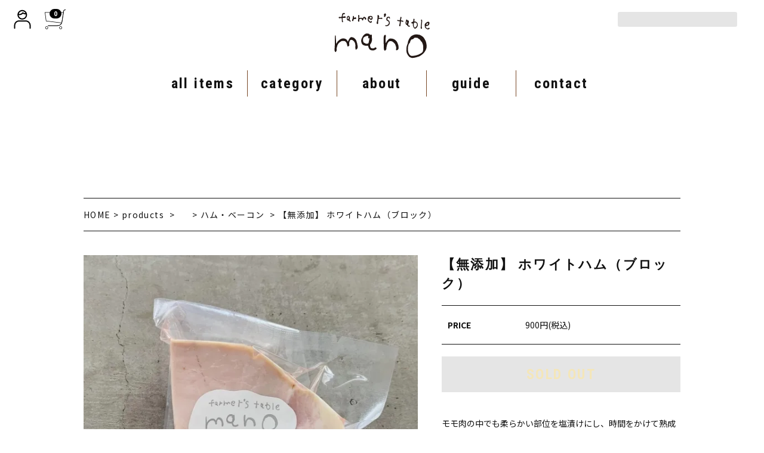

--- FILE ---
content_type: text/html; charset=EUC-JP
request_url: http://shop.farmerstable-mano.jp/?pid=177103871
body_size: 5991
content:
<!DOCTYPE html PUBLIC "-//W3C//DTD XHTML 1.0 Transitional//EN" "http://www.w3.org/TR/xhtml1/DTD/xhtml1-transitional.dtd">
<html xmlns:og="http://ogp.me/ns#" xmlns:fb="http://www.facebook.com/2008/fbml" xmlns:mixi="http://mixi-platform.com/ns#" xmlns="http://www.w3.org/1999/xhtml" xml:lang="ja" lang="ja" dir="ltr">
<head>
<meta http-equiv="content-type" content="text/html; charset=euc-jp" />
<meta http-equiv="X-UA-Compatible" content="IE=edge,chrome=1" />
<title>【無添加】 ホワイトハム（ブロック） - farmer&#039;s table mano</title>
<meta name="Keywords" content="【無添加】 ホワイトハム（ブロック）,mano,たけし豚,蔵王,川崎町,マーノ,レストラン,地元食材,美味,farmer" />
<meta name="Description" content="蔵王の麓・宮城県川崎町にあるレストラン。mano（マーノ）とは、イタリア語で「手」という意味。たけし豚などの地元食材を使った飲食店、手仕事雑貨の販売など。加工肉製品の販売は準備中です。" />
<meta name="Author" content="farmer&#039;s table mano" />
<meta name="Copyright" content="GMOペパボ" />
<meta http-equiv="content-style-type" content="text/css" />
<meta http-equiv="content-script-type" content="text/javascript" />
<link rel="stylesheet" href="http://shop.farmerstable-mano.jp/css/framework/colormekit.css" type="text/css" />
<link rel="stylesheet" href="http://shop.farmerstable-mano.jp/css/framework/colormekit-responsive.css" type="text/css" />
<link rel="stylesheet" href="https://img21.shop-pro.jp/PA01478/974/css/2/index.css?cmsp_timestamp=20251204141256" type="text/css" />
<link rel="stylesheet" href="https://img21.shop-pro.jp/PA01478/974/css/2/product.css?cmsp_timestamp=20251204141256" type="text/css" />

<link rel="alternate" type="application/rss+xml" title="rss" href="http://shop.farmerstable-mano.jp/?mode=rss" />
<script type="text/javascript" src="//ajax.googleapis.com/ajax/libs/jquery/1.7.2/jquery.min.js" ></script>
<meta property="og:title" content="【無添加】 ホワイトハム（ブロック） - farmer&#039;s table mano" />
<meta property="og:description" content="蔵王の麓・宮城県川崎町にあるレストラン。mano（マーノ）とは、イタリア語で「手」という意味。たけし豚などの地元食材を使った飲食店、手仕事雑貨の販売など。加工肉製品の販売は準備中です。" />
<meta property="og:url" content="http://shop.farmerstable-mano.jp?pid=177103871" />
<meta property="og:site_name" content="farmer's table mano" />
<meta property="og:image" content="https://img21.shop-pro.jp/PA01478/974/product/177103871.jpg?cmsp_timestamp=20230913221052"/>
<meta name="viewport" content="width=device-width,user-scalable=1">
<meta property="og:title" content="farmer's table mano">
<meta property="og:description" content="蔵王の麓・宮城県川崎町にあるレストラン。mano（マーノ）とは、イタリア語で「手」という意味。たけし豚などの地元食材を使った飲食店、手仕事雑貨の販売など。加工肉製品の販売は準備中です。">
<meta property="og:type" content="website">
<meta property="og:url" content="http://shop.farmerstable-mano.jp">
<meta property="og:image" content="https://farmerstable-mano.jp/ogp/ogp.jpg">
<meta property="og:site_name" content="farmer's table mano">
<meta property="og:locale" content="ja_JP">
<link type="text/css" href="https://farmerstable-mano.jp/shop/common/css/reset.css" rel="stylesheet" media="all">
<link type="text/css" href="https://farmerstable-mano.jp/shop/common/css/style_common.css" rel="stylesheet" media="all">
<link type="text/css" href="https://farmerstable-mano.jp/shop/common/css/slick.css" rel="stylesheet" media="all">
<script type="text/javascript" src="https://farmerstable-mano.jp/shop/common/js/jquery-2.2.4.min.js"></script>
<script type="text/javascript" src="https://farmerstable-mano.jp/shop/common/js/jquery-ui.min.js"></script>
<script type="text/javascript" src="https://farmerstable-mano.jp/shop/common/js/jquery.easing.1.3.js"></script>
<script type="text/javascript" src="https://farmerstable-mano.jp/shop/common/js/slick.js"></script>
<script type="text/javascript" src="https://farmerstable-mano.jp/shop/common/js/jquery.mano.common.js"></script>
<script>
  var Colorme = {"page":"product","shop":{"account_id":"PA01478974","title":"farmer's table mano"},"basket":{"total_price":0,"items":[]},"customer":{"id":null},"inventory_control":"product","product":{"shop_uid":"PA01478974","id":177103871,"name":"\u3010\u7121\u6dfb\u52a0\u3011 \u30db\u30ef\u30a4\u30c8\u30cf\u30e0\uff08\u30d6\u30ed\u30c3\u30af\uff09","model_number":"","stock_num":0,"sales_price":900,"sales_price_including_tax":900,"variants":[],"category":{"id_big":2774218,"id_small":2},"groups":[{"id":2680903}],"members_price":900,"members_price_including_tax":900}};

  (function() {
    function insertScriptTags() {
      var scriptTagDetails = [];
      var entry = document.getElementsByTagName('script')[0];

      scriptTagDetails.forEach(function(tagDetail) {
        var script = document.createElement('script');

        script.type = 'text/javascript';
        script.src = tagDetail.src;
        script.async = true;

        if( tagDetail.integrity ) {
          script.integrity = tagDetail.integrity;
          script.setAttribute('crossorigin', 'anonymous');
        }

        entry.parentNode.insertBefore(script, entry);
      })
    }

    window.addEventListener('load', insertScriptTags, false);
  })();
</script>
<script async src="https://zen.one/analytics.js"></script>
</head>
<body>
<meta name="colorme-acc-payload" content="?st=1&pt=10029&ut=177103871&at=PA01478974&v=20260121114017&re=&cn=b35eb3592423ea0507b83ba9e944c098" width="1" height="1" alt="" /><script>!function(){"use strict";Array.prototype.slice.call(document.getElementsByTagName("script")).filter((function(t){return t.src&&t.src.match(new RegExp("dist/acc-track.js$"))})).forEach((function(t){return document.body.removeChild(t)})),function t(c){var r=arguments.length>1&&void 0!==arguments[1]?arguments[1]:0;if(!(r>=c.length)){var e=document.createElement("script");e.onerror=function(){return t(c,r+1)},e.src="https://"+c[r]+"/dist/acc-track.js?rev=3",document.body.appendChild(e)}}(["acclog001.shop-pro.jp","acclog002.shop-pro.jp"])}();</script><a name="pgtop" id="pgtop"></a>
<div class="hum">
	<span></span>
	<span></span>
	<span></span>
</div>
<header>
<div id="header">
<div class="inner">
<h1><a href="/">famer's table mano</a></h1>
<nav>
	<ul id="menu">
	<li class="mn mn1">
	<a href="/?mode=cate&cbid=2774218&csid=0">all items</a>
			<!-- <div class="submenu">
	<ul>
		<li>
	<a href="http://shop.farmerstable-mano.jp/?mode=cate&cbid=2774218&csid=0">
	<span>　</span>
	</a>
	</li>
		</ul>
	</div> -->
			</li>
	<li class="mn mn2">
	<a>category</a>
	<div class="submenu">
	<ul>
	<li class="cat2"><a href="/?mode=grp&gid=2680904"><span>パテ</span></a></li>
	<li class="cat1"><a href="/?mode=grp&gid=2680903"><span>ハム・ベーコン</span></a></li>
	<li class="cat2"><a href="/?mode=grp&gid=2873893"><span>ソーセージ</span></a></li>
	<li class="cat2"><a href="/?mode=grp&gid=2925285"><span>ワイン</span></a></li>
	<li class="cat3"><a href="/?mode=grp&gid=3138968"><span>クラフトサケ</span></a></li>
	<li class="cat3"><a href="/?mode=grp&gid=3115244"><span>ジュース・調味料</span></a></li>
	<li class="cat3"><a href="/?mode=grp&gid=2680905"><span>ギフト</span></a></li>
	<li class="cat3"><a href="/?mode=grp&gid=3134872"><span>フードロスお助け</span></a></li>
	</ul>
	</div>
	</li>
	<li class="mn mn3"><a href="/?mode=f1">about</a></li>
	<li class="mn mn6"><a>guide</a>
		<div class="submenu">
		<ul>
		<li><a href="/?mode=sk#return_method">商品の返品</a></li>
		<li><a href="/?mode=sk#payment_method">お支払い方法</a></li>
		<li><a href="/?mode=sk#shipping_method">配送方法・送料</a></li>
		</ul>
		</div>
	</li>
	<li class="mn mn7"><a href="https://farmers-table.shop-pro.jp/customer/inquiries/new">contact</a></li>
	</ul>
</nav>

<ul id="link">
<li class="lk1"><a href="http://shop.farmerstable-mano.jp/?mode=myaccount">MY PAGE</a></li>
<li class="lk2"><a href="https://farmers-table.shop-pro.jp/cart/proxy/basket?shop_id=PA01478974&shop_domain=shop.farmerstable-mano.jp">CART</a><span>0</span></li>
</ul>
<div id="search">
<form action="http://shop.farmerstable-mano.jp/" method="GET" class="package">
<input type="hidden" name="mode" value="srh">
<input name="keyword" type="text" class="txtbox">
<input type="image" name="imageField" id="imageField" src="https://farmerstable-mano.jp/shop/common/images/spc.png" class="sbtn">
</form>
</div>

</div>
</div>
</header>



<div id="container">
	<h1><a href="/">famer's table mano</a></h1>
	<div class="section" id="title">
<h2>　</h2>
</div>
<div class="section" id="detail">
<div class="pankuzu">
	<a href="./">HOME</a>&nbsp;&gt;&nbsp;<a href="#">products</a>
	&nbsp;&gt;&nbsp;<a href='?mode=cate&cbid=2774218&csid=0'>　</a>	&nbsp;&gt;&nbsp;<a href='?mode=cate&cbid=2774218&csid=2'>ハム・ベーコン</a>	&nbsp;&gt;&nbsp;<span>【無添加】 ホワイトハム（ブロック）</span>
</div>
<div class="inner">
	<div class="data package">
		<div class="photo">
		<div class="swiper-container photos">
		<div class="swiper-wrapper">
				<div class="swiper-slide main"><img src="https://img21.shop-pro.jp/PA01478/974/product/177103871.jpg?cmsp_timestamp=20230913221052"></div>
						</div>
		<div class="swiper-pagination"></div>
		<div class="swiper-button-prev"></div>
		<div class="swiper-button-next"></div>
		
		</div>
		<div class="swiper-container thumbs">
        	<div class="swiper-wrapper">
        	        	<div class="swiper-slide"><img src="https://img21.shop-pro.jp/PA01478/974/product/177103871.jpg?cmsp_timestamp=20230913221052"></div>
        	        	        	</div>
    	</div>
		</div>
		
		<div class="maindata">
		<h4>【無添加】 ホワイトハム（ブロック）</h4>
		<div class="cart">
		<form name="product_form" method="post" action="https://farmers-table.shop-pro.jp/cart/proxy/basket/items/add" class="package">
		<div class="list">
		<table>
		<tbody>
						<tr>
		<th>PRICE</th>
		<td>		
				<strong class="price">900円(税込)</strong>
						</td>
		</tr>
				
				
								
						</tbody>
		</table>
		</div>
		<div class="buttons">
				<div class="soldout">SOLD OUT</div>
				</div>
				<input type="hidden" name="user_hash" value="a5097688425fccaad97de892cf3b8e29"><input type="hidden" name="members_hash" value="a5097688425fccaad97de892cf3b8e29"><input type="hidden" name="shop_id" value="PA01478974"><input type="hidden" name="product_id" value="177103871"><input type="hidden" name="members_id" value=""><input type="hidden" name="back_url" value="http://shop.farmerstable-mano.jp/?pid=177103871"><input type="hidden" name="reference_token" value="91878db339294bafbd5bc498a29f4cc8"><input type="hidden" name="shop_domain" value="shop.farmerstable-mano.jp">
		</form>
		</div>
			
		<div class="info">
		<div class="text">
<p>モモ肉の中でも柔らかい部位を塩漬けにし、時間をかけて熟成させ、しっとりジューシーに仕上げました。たけし豚の持つ旨みや特徴を、まっすぐに感じていただけると思います。オリーブオイルやブラックペッパーと合わせると、お肉の風味がより引き立ちます。
</p>
<p>〇発色剤を使用していない為、酸化により変色する場合がございます。また、袋内に赤い液体が見られる場合がございますが、つけ込んだ際にお肉の色素が移った調味液が真空包装によりしみ出たものです。品質に問題はありませんので、安心してお召し上がりください。</p>
<p>
シェフが豚を育て、肉をさばき、加工するまで一貫しておこなっている、自家製シャルキュトリです。
<p>
たけし豚は、宮城県川崎町の山の放牧場で、シェフ・佐藤剛が育てています。えさは主にかぼちゃやさつまいも、米などの規格外野菜を中心に手作り。自然の中でのびのびと育った豚は、甘味のある脂としっかりとした旨味が特徴です。<br>ぜひご賞味ください。
</p>
<p>
※パッケージのロゴステッカーの色はランダムです。
</p>
<h5>お召し上がり方</h5>
<p>一口サイズにカットしてサラダに入れたり、ワインのおつまみなどに。
50&#12316;60°Cのお湯で30分ほど戻し、表面をこんがり焼いてハムステーキにしても美味しいです。
</p>
</div>
<h4>Detail</h4>
<table>
<tbody>
<tr>
<th>商品番号</th>
<td>H01</td>
</tr>
<tr>
<th>内容量</th>
<td>100g</td>
</tr>
<tr>
<th>原材料</th>
<td>豚モモ肉（宮城県産）、食塩、砂糖、香辛料
</td>
</tr>
<tr>
<th>賞味期限</th>
<td>発送日より約10日間<br>※開封後はお早めにお召し上がりください。</br>
</td>
</tr>
<tr>
<th>保存方法</th>
<td>冷蔵（4℃以下で保存してください）</td>
</tr>
<tr>
<th>備考</th>
<td>200g以上のブロックでの販売も可能です。お問い合わせフォームよりご相談ください。</td>
</tr>
</tbody>
</table>
<!--
<div class="etc">
<p>その他の説明がある際順次カスタマイズ</p>
</div>
-->
		</div>
		
		<div class="mail"><a href="https://farmers-table.shop-pro.jp/customer/products/177103871/inquiries/new">この商品について問い合せる</a></div>
		</div>
		
	</div>
	
</div>

</div>


<!-- other
//other -->
<script type="text/javascript" src="https://farmerstable-mano.jp/shop/detail/js/swiper.min.js"></script>
<script type="text/javascript" src="https://farmerstable-mano.jp/shop/detail/js/jquery.mano.detail.js"></script>	<section id="other">
	<div class="inner">
		<div id="box-sns">
			<h3>follow us</h3>
			<ul>
				<li><a href="https://www.instagram.com/farmers_table_mano/" target="_blank">Instagram</a></li>
				<li><a href="https://www.facebook.com/farmerstablemano" target="_blank">facebook</a></li>
			</ul>
		</div>
		<div id="box-mm">
			<h3>information</h3>
			<div class="in-mm">
				<p>tel : 0224 87 7037<br>maill : <a href="m&#97;i&#108;t&#111;:&#102;a&#114;mer&#115;&#116;&#97;&#98;l&#101;.&#109;&#97;&#110;&#111;&#64;&#103;ma&#105;l&#46;c&#111;m">&#102;a&#114;mer&#115;&#116;&#97;&#98;l&#101;.&#109;&#97;&#110;&#111;&#64;&#103;ma&#105;l&#46;c&#111;m</a><br>5-1 Benten Ono Kawasaki Miyagi Restaurant<br><a href="https://farmerstable-mano.jp" target="_blank">https://farmerstable-mano.jp</a></p>
				<ul>
					<li>lunch：11:00 - 15:30（L.O. 14:00）</li>
					<li>dinner : 18:00 -（ご予約制）</li>
					<li>close : 水木 + 不定休</li>
					<li>最新情報はSNSをご覧ください。</li>
				</ul>
			</div>
		</div>
	</div>
</section>

</div>

<footer>
<div class="link"><a href="http://shop.farmerstable-mano.jp/?mode=myaccount">会員ログイン</a><span>｜</span><a href="https://farmers-table.shop-pro.jp/customer/signup/new">新規会員登録</a><span>｜</span><a href="http://shop.farmerstable-mano.jp/?mode=sk">特定商取引法に基づく表記</a><span>｜</span><a href="http://shop.farmerstable-mano.jp/?mode=privacy">プライバシーポリシー</a></div>
<p>Copyright &copy; farmerstable mano All rights reserved.</p>
<div id="btn_pagetop" class="btn"><a href="#pgtop">PAGE TOP</a></div>
</footer>

<script async src="https://www.googletagmanager.com/gtag/js?id=G-KWC15DQ98D"></script>
<script>
  window.dataLayer = window.dataLayer || [];
  function gtag(){dataLayer.push(arguments);}
  gtag('js', new Date());

  gtag('config', 'G-KWC15DQ98D');
</script><script type="text/javascript" src="http://shop.farmerstable-mano.jp/js/cart.js" ></script>
<script type="text/javascript" src="http://shop.farmerstable-mano.jp/js/async_cart_in.js" ></script>
<script type="text/javascript" src="http://shop.farmerstable-mano.jp/js/product_stock.js" ></script>
<script type="text/javascript" src="http://shop.farmerstable-mano.jp/js/js.cookie.js" ></script>
<script type="text/javascript" src="http://shop.farmerstable-mano.jp/js/favorite_button.js" ></script>
</body></html>

--- FILE ---
content_type: text/css
request_url: https://img21.shop-pro.jp/PA01478/974/css/2/product.css?cmsp_timestamp=20251204141256
body_size: 8
content:
@import url("https://farmerstable-mano.jp/shop/detail/css/swiper.css");
@import url("https://farmerstable-mano.jp/shop/detail/css/style_detail.css");

--- FILE ---
content_type: text/css
request_url: https://farmerstable-mano.jp/shop/common/css/style_common.css
body_size: 3955
content:
@charset "UTF-8";
/* CSS Document */
@import url("https://fonts.googleapis.com/css2?family=Noto+Sans+JP:wght@400;500;700&family=Roboto+Condensed:wght@300;400;700&family=Roboto:wght@100;300;400;500;700&display=swap");
* {
  box-sizing: border-box;
}

html, body {
  width: 100%;
  height: 100%;
}

html {
  font-size: 62.5%;
  -ms-text-size-adjust: 100%;
  -webkit-text-size-adjust: 100%;
}

body {
  color: #111;
  font-family: "Noto Sans JP", "游ゴシック体", YuGothic, "游ゴシック Medium", "Yu Gothic Medium", "游ゴシック", "Yu Gothic", sans-serif;
  font-size: 1rem;
  font-weight: 400;
  line-height: 1;
  letter-spacing: 0em;
  text-align: center;
  background-color: #FFF;
  background-image: none;
}

body.fixed {
  position: fixed;
  width: 100%;
  height: 100%;
}

a, a:visited {
  color: #111;
  text-decoration: none;
  cursor: pointer;
}

a:hover, a:active, a.active {
  color: #cc6633;
  text-decoration: none;
}

/* for bg image */
img {
  width: 100%;
  height: auto;
  vertical-align: bottom;
}

.hum {
  display: none;
}

/* header */
header {
  width: 100%;
  height: auto;
  position: absolute;
  top: 0px;
  z-index: 99999;
}
header #header {
  width: 100%;
  height: auto;
  background-color: #FFF;
  /*
  &::before{
  	content: '';
  	width: 100%;
  	height: 25vh;
  	background: -moz-linear-gradient(top, rgba(244,230,185,0.9),rgba(244,230,185,0));
  	background: -webkit-linear-gradient(top, rgba(244,230,185,0.9),rgba(244,230,185,0));
  	background: linear-gradient(top, rgba(244,230,185,0.9),rgba(244,230,185,0));
  	position: fixed;
  	left: 0px;
  	top: 0px;
  	z-index: 0;
  	mix-blend-mode: multiply;
  }
  */
}
header #header .inner {
  width: 100%;
  padding: 20px 0;
  margin: 0 auto;
  box-sizing: border-box;
  position: relative;
}
header #header .inner h1 {
  width: 160px;
  margin: 0 auto 20px auto;
  padding: 0px;
}
header #header .inner h1 a {
  background-image: url(../images/logo.svg);
  background-repeat: no-repeat;
  background-position: center;
  background-size: contain;
  text-align: left;
  text-indent: 999%;
  white-space: nowrap;
  display: block;
  overflow: hidden;
  height: 78px;
}
header #header .inner nav {
  width: 100%;
  height: auto;
  padding: 0px;
  box-sizing: border-box;
  position: relative;
}
header #header .inner nav.active {
  right: 0px;
}
header #header .inner nav ul#menu {
  width: 100%;
  padding: 0px;
  margin: 0 auto;
  display: flex;
  justify-content: center;
  align-items: flex-start;
}
header #header .inner nav ul#menu li {
  width: 150px;
  padding: 10px 20px;
  margin: 0px;
  display: inline-block;
}
header #header .inner nav ul#menu li a {
  color: #111;
  font-family: "Roboto Condensed", sans-serif;
  font-size: 2.4rem;
  font-weight: 700;
  line-height: 1;
  letter-spacing: 0.1em;
  text-decoration: none !important;
  height: auto;
  display: block;
}
header #header .inner nav ul#menu li a:hover {
  color: #e7091a;
}
header #header .inner nav ul#menu li:hover {
  background-color: #784725;
}
header #header .inner nav ul#menu li:hover a {
  color: #FFF;
}
header #header .inner nav ul#menu li:hover .submenu {
  display: block;
}
header #header .inner nav ul#menu li:not(:last-child) {
  border-right: solid 1px #784725;
  margin: 0px;
}
header #header .inner nav ul#menu li.thispage a {
  color: whitesmoke;
}
header #header .inner nav ul#menu li .submenu {
  width: 100%;
  padding: 40px;
  background-color: #784725;
  position: absolute;
  left: 0px;
  top: 41px;
  box-sizing: border-box;
  display: none;
}
header #header .inner nav ul#menu li .submenu ul li {
  width: auto;
  padding: 0 20px;
  margin: 0px;
  border-left: none;
}
header #header .inner nav ul#menu li .submenu ul li a {
  color: #FFF;
  font-family: "Noto Sans JP", "游ゴシック体", YuGothic, "游ゴシック Medium", "Yu Gothic Medium", "游ゴシック", "Yu Gothic", sans-serif;
  font-size: 1.6rem;
  font-weight: 400;
  line-height: 1;
  letter-spacing: 0em;
  white-space: nowrap;
}
header #header .inner nav ul#menu li .submenu ul li a:hover {
  color: #f4e6b9;
}
header #header .inner ul#link {
  width: 90px;
  position: absolute;
  left: 20px;
  top: 15px;
}
header #header .inner ul#link li {
  width: 35px;
  position: relative;
  float: left;
}
header #header .inner ul#link li:not(:first-child) {
  margin: 0 0 0 20px;
}
header #header .inner ul#link li a {
  background-repeat: no-repeat;
  background-position: center;
  background-size: contain;
  text-align: left;
  text-indent: 999%;
  white-space: nowrap;
  display: block;
  overflow: hidden;
  width: 100%;
  height: 35px;
  transition: all 0.25s ease-in 0s;
}
header #header .inner ul#link li a:hover {
  opacity: 0.6;
}
header #header .inner ul#link li.lk1 a {
  background-image: url(../images/icon_login.svg);
  background-position: 0px 0px;
}
header #header .inner ul#link li.lk2 a {
  background-image: url(../images/icon_cart.svg);
  background-position: 0px 0px;
}
header #header .inner ul#link li.lk2 span {
  color: #FFF;
  font-family: "Noto Sans JP", "游ゴシック体", YuGothic, "游ゴシック Medium", "Yu Gothic Medium", "游ゴシック", "Yu Gothic", sans-serif;
  font-size: 1rem;
  font-weight: 600;
  line-height: 1;
  letter-spacing: 0em;
  display: inline-block;
  width: calc(1rem + 10px);
  padding: 3px 7px;
  margin: 0;
  background-color: #000;
  position: absolute;
  right: 0.7rem;
  top: 0px;
  box-sizing: border-box;
  border-radius: 100px;
  z-index: 5;
}
header #header .inner #search {
  width: 225px;
  position: absolute;
  right: 20px;
  top: 20px;
}
header #header .inner #search input.txtbox {
  width: 200px;
  min-height: 25px;
  padding: 0px;
  background-color: rgba(0, 0, 0, 0.1);
  border: none;
  float: left;
}
header #header .inner #search input.txtbox:hover {
  background-color: #F8F7EB;
}
header #header .inner #search input.sbtn {
  width: 25px;
  height: 25px;
  padding: 0px;
  background-image: url(../images/btn_search.png);
  background-repeat: no-repeat;
  background-position: center;
  background-size: contain;
  text-align: left;
  text-indent: 999%;
  white-space: nowrap;
  display: block;
  overflow: hidden;
  float: right;
}
header #header .inner #search input.sbtn:hover {
  background-position: left bottom;
}
header.fix {
  top: -100px;
  position: fixed;
}

/* containr */
#container {
  width: 100%;
  padding: 182px 0 0 0;
  margin: 0 auto 40px auto;
}
#container h1 {
  display: none;
}
#container #title {
  padding: 60px 0;
}
#container #title h2 {
  color: #111;
  font-family: "游明朝", YuMincho, "ヒラギノ明朝 ProN W3", "Hiragino Mincho ProN", "HG明朝E", "ＭＳ Ｐ明朝", "ＭＳ 明朝", serif;
  font-size: 3rem;
  font-weight: 400;
  line-height: 1;
  letter-spacing: 0.2em;
}
#container .pankuzu {
  color: #111;
  font-family: "Noto Sans JP", "游ゴシック体", YuGothic, "游ゴシック Medium", "Yu Gothic Medium", "游ゴシック", "Yu Gothic", sans-serif;
  font-size: 1.4rem;
  font-weight: 400;
  line-height: 1;
  letter-spacing: 0.1em;
  text-align: left;
  padding: 20px 0;
  border-top: solid 1px #111;
  border-bottom: solid 1px #111;
}
#container .pankuzu br {
  display: none;
}
#container .pankuzu img {
  display: none !important;
}
#container #link {
  color: #666;
  font-family: "Roboto Condensed", sans-serif;
  font-size: 1.4rem;
  font-weight: 400;
  line-height: 1;
  letter-spacing: 0.1em;
  padding: 30px 0;
}
#container #link a.active {
  font-weight: bold;
}
#container .list {
  width: 1000px;
  margin: 0 auto;
  display: flex;
  flex-wrap: wrap;
  flex-direction: row;
  justify-content: flex-start;
  align-items: stretch;
}
#container .list .thumb {
  width: 25%;
  padding: 10px;
  position: relative;
}
#container .list .thumb span.soldout {
  width: 40px;
  height: 40px;
  background-image: url(../images/patch_soldout.png);
  background-repeat: no-repeat;
  background-position: center;
  background-size: contain;
  text-align: left;
  text-indent: 999%;
  white-space: nowrap;
  display: block;
  overflow: hidden;
  position: absolute;
  left: 10px;
  top: 10px;
  z-index: 5;
  display: block;
}
#container .list .thumb a {
  position: relative;
  display: block;
}
#container .list .thumb a:hover {
  opacity: 1;
}
#container .list .thumb a:hover dl dt img {
  opacity: 0.4;
}
#container .list .thumb a:hover dl dd {
  opacity: 1;
}
#container .list .thumb a dl {
  width: 100%;
}
#container .list .thumb a dl dt img {
  transition: all 0.25s ease-in 0s;
}
#container .list .thumb a dl dt:nth-child(1) {
  background-color: #FFF;
  margin-bottom: 20px;
}
#container .list .thumb a dl dt:nth-child(2) {
  color: #111;
  font-family: "Noto Sans JP", "游ゴシック体", YuGothic, "游ゴシック Medium", "Yu Gothic Medium", "游ゴシック", "Yu Gothic", sans-serif;
  font-size: 1.6rem;
  font-weight: 400;
  line-height: 2rem;
  letter-spacing: 0.1em;
  margin-bottom: 10px;
}
#container .list .thumb a dl dd {
  color: #111;
  font-family: "Noto Sans JP", "游ゴシック体", YuGothic, "游ゴシック Medium", "Yu Gothic Medium", "游ゴシック", "Yu Gothic", sans-serif;
  font-size: 1.4rem;
  font-weight: 400;
  line-height: 2rem;
  letter-spacing: 0.1em;
  text-align: center;
  width: 100%;
}
#container .list .thumb a dl dd p:not(:last-child) {
  margin-bottom: 5px;
}
#container .list .thumb a dl dd p span {
  display: block;
}
#container .list .thumb a dl dd p span.teika {
  text-decoration: line-through;
}
#container .list .thumb a dl dd p span.urine {
  color: #CC0000;
  font-weight: 600;
}
#container .list .thumb a dl dd p img {
  width: 40px !important;
  position: absolute;
  left: 10px;
  top: 10px;
  z-index: 5;
}
#container #other {
  width: 1000px;
  padding: 40px 0;
  margin: 0 auto 0px auto;
  border-top: solid 1px #784725;
  border-bottom: solid 1px #784725;
}
#container #other h3 {
  color: #784725;
  font-family: "Roboto Condensed", sans-serif;
  font-size: 2.4rem;
  font-weight: 700;
  line-height: 1;
  letter-spacing: 0.1em;
  margin-bottom: 20px;
  text-align: left;
}
#container #other .inner {
  width: calc(100% - 160px);
  margin: 0 auto;
  display: flex;
  flex-wrap: nowrap;
  flex-direction: row;
  justify-content: space-between;
  align-items: flex-start;
}
#container #other .inner #box-brand {
  width: 160px;
  padding: 10px 0 0 0;
}
#container #other .inner #box-brand a {
  transition: all 0.25s ease-in 0s;
  display: flex;
  flex-wrap: nowrap;
  flex-direction: column;
  justify-content: flex-start;
  align-items: center;
}
#container #other .inner #box-brand a span {
  display: inline-block;
}
#container #other .inner #box-brand a span:nth-child(1) {
  margin-bottom: 10px;
}
#container #other .inner #box-brand a span:nth-child(2) {
  color: #784725;
  font-family: "Noto Sans JP", "游ゴシック体", YuGothic, "游ゴシック Medium", "Yu Gothic Medium", "游ゴシック", "Yu Gothic", sans-serif;
  font-size: 1.2rem;
  font-weight: 400;
  line-height: 2rem;
  letter-spacing: 0em;
}
#container #other .inner #box-brand a:hover {
  opacity: 0.7;
}
#container #other .inner #box-sns {
  width: 120px;
}
#container #other .inner #box-sns ul {
  width: 100%;
  display: flex;
  flex-wrap: nowrap;
  flex-direction: row;
  justify-content: space-between;
  align-items: flex-start;
  overflow: hidden;
}
#container #other .inner #box-sns ul li {
  width: 50px;
}
#container #other .inner #box-sns ul li a {
  height: 50px;
  background-image: url(../images/icon_fb.svg);
  background-repeat: no-repeat;
  background-position: center;
  background-size: contain;
  text-align: left;
  text-indent: 999%;
  white-space: nowrap;
  display: block;
  overflow: hidden;
  display: block;
  overflow: hidden;
  transition: all 0.25s ease-in 0s;
}
#container #other .inner #box-sns ul li a:hover {
  opacity: 0.6;
}
#container #other .inner #box-sns ul li:nth-child(1) a {
  background-image: url(../images/icon_insta.svg);
}
#container #other .inner #box-mm {
  width: auto;
}
#container #other .inner #box-mm .in-mm {
  width: 100%;
  display: flex;
  flex-wrap: nowrap;
  flex-direction: row;
  justify-content: space-between;
  align-items: flex-start;
}
#container #other .inner #box-mm .in-mm p {
  color: #784725;
  font-family: "Noto Sans JP", "游ゴシック体", YuGothic, "游ゴシック Medium", "Yu Gothic Medium", "游ゴシック", "Yu Gothic", sans-serif;
  font-size: 1.2rem;
  font-weight: 400;
  line-height: 2rem;
  letter-spacing: 0.1em;
  text-align: left;
}
#container #other .inner #box-mm .in-mm p a {
  color: #784725;
  text-decoration: underline;
}
#container #other .inner #box-mm .in-mm p a:hover {
  color: #cc6633;
}
#container #other .inner #box-mm .in-mm ul {
  width: auto;
  margin: 0 0 0 40px;
}
#container #other .inner #box-mm .in-mm ul li {
  color: #784725;
  font-family: "Noto Sans JP", "游ゴシック体", YuGothic, "游ゴシック Medium", "Yu Gothic Medium", "游ゴシック", "Yu Gothic", sans-serif;
  font-size: 1.2rem;
  font-weight: 400;
  line-height: 2rem;
  letter-spacing: 0em;
  text-align: left;
}
#container #other .inner #box-mm .in-mm ul li:not(:last-child) {
  margin-bottom: 2px;
}
#container #other .inner #box-mm .in-mm ul li p {
  padding: 10px 0 0 0;
}

/* -----footer----- */
footer {
  padding: 0 40px 80px 40px;
  position: relative;
}

footer .link {
  margin: 0 auto 20px auto;
}
footer .link a {
  color: #111;
  font-family: "Noto Sans JP", "游ゴシック体", YuGothic, "游ゴシック Medium", "Yu Gothic Medium", "游ゴシック", "Yu Gothic", sans-serif;
  font-size: 1.2rem;
  font-weight: 400;
  line-height: 1;
  letter-spacing: 0.1em;
}
footer .link a:hover {
  color: #784725;
}
footer .link p {
  color: #111;
  font-family: "Noto Sans JP", "游ゴシック体", YuGothic, "游ゴシック Medium", "Yu Gothic Medium", "游ゴシック", "Yu Gothic", sans-serif;
  font-size: 1.2rem;
  font-weight: 400;
  line-height: 1;
  letter-spacing: 0.1em;
}

/* pagetop */
#btn_pagetop {
  width: 60px;
  position: fixed;
  right: 0px;
  bottom: 0px;
  z-index: 999;
  display: none;
}
#btn_pagetop a {
  background-image: url(../images/icon_pgtop.svg);
  background-repeat: no-repeat;
  background-position: center;
  background-size: contain;
  text-align: left;
  text-indent: 999%;
  white-space: nowrap;
  display: block;
  overflow: hidden;
  background-color: #FFF;
  height: 60px;
  display: block;
  transition: all 0.25s ease-in 0s;
}
#btn_pagetop a:hover {
  background-color: #784725;
}

.mb10 {
  margin-bottom: 10px !important;
}

.mb20 {
  margin-bottom: 20px !important;
}

.mb30 {
  margin-bottom: 30px !important;
}

.mb40 {
  margin-bottom: 40px !important;
}

.nm {
  margin: 0px !important;
}

.btn {
  margin: 0px;
  padding: 0px;
  border: none;
  border-radius: 0px;
  background-color: transparent;
}

.btn:hover,
.btn:focus,
.btn:active {
  text-decoration: none;
  background-color: transparent;
}

.btn a:hover {
  text-decoration: none;
}

/* --------------------------------------- Media Queries Smartphone --------------------------------------- */
@media only screen and (max-width: 736px) {
  html {
    font-size: 2.6666666667vw;
  }

  a {
    color: #111;
    text-decoration: none;
    cursor: pointer;
  }

  a:hover, a:active, a.active {
    color: #111;
  }

  br.brsp {
    display: block;
  }

  .hum {
    width: 50px;
    height: 50px;
    background-color: #784725;
    position: fixed;
    right: 0px;
    top: 0px;
    z-index: 99999;
    display: block;
    transition: all 0.25s ease-in 0s;
  }
  .hum span {
    width: 30px;
    height: 2px;
    background-color: #FFF;
    border-radius: 2px;
    position: absolute;
    left: 10px;
    transition: all 0.25s ease-in 0s;
  }
  .hum span:nth-child(1) {
    top: 15px;
  }
  .hum span:nth-child(2) {
    top: 24px;
  }
  .hum span:nth-child(3) {
    bottom: 15px;
  }
  .hum:hover {
    background-color: #cc6633;
  }
  .hum.active {
    background-color: #111;
  }
  .hum.active span:nth-child(1) {
    transform: rotate(135deg);
    top: 24px;
  }
  .hum.active span:nth-child(2) {
    opacity: 0;
  }
  .hum.active span:nth-child(3) {
    transform: rotate(-135deg);
    bottom: 24px;
  }

  /* header */
  header {
    width: 100%;
    height: 100vh;
    min-height: 100%;
    background-color: #784725;
    position: fixed;
    left: 0px;
    top: 0px;
    overflow: scroll;
    z-index: 9999;
    display: none;
  }
  header.active {
    display: block;
  }
  header #header {
    width: 100%;
    height: auto;
    background-color: transparent;
    /*
    &::before{
    	content: '';
    	width: 100%;
    	height: 25vh;
    	background: -moz-linear-gradient(top, rgba(244,230,185,0.9),rgba(244,230,185,0));
    	background: -webkit-linear-gradient(top, rgba(244,230,185,0.9),rgba(244,230,185,0));
    	background: linear-gradient(top, rgba(244,230,185,0.9),rgba(244,230,185,0));
    	position: fixed;
    	left: 0px;
    	top: 0px;
    	z-index: 0;
    	mix-blend-mode: multiply;
    }
    */
  }
  header #header .inner {
    width: 100%;
    padding: 20px 0 80px 0;
    margin: 0 auto;
    box-sizing: border-box;
    position: relative;
    display: flex;
    flex-wrap: nowrap;
    flex-direction: column;
    justify-content: flex-start;
    align-items: center;
  }
  header #header .inner h1 {
    width: 120px;
    margin: 0 auto 20px auto;
    padding: 0px;
    order: 1;
  }
  header #header .inner h1 a {
    height: 59px;
  }
  header #header .inner nav {
    width: 100%;
    padding: 0px;
    display: flex;
    flex-wrap: nowrap;
    flex-direction: row;
    justify-content: center;
    align-items: center;
    box-sizing: border-box;
    order: 4;
  }
  header #header .inner nav ul#menu {
    padding: 0px;
    margin: 0;
    display: flex;
    flex-wrap: nowrap;
    flex-direction: column;
    justify-content: flex-start;
    align-items: center;
  }
  header #header .inner nav ul#menu li {
    width: calc(100% - 40px);
    padding: 0px;
    margin: 0px;
    display: inline-block;
  }
  header #header .inner nav ul#menu li a {
    color: #FFF;
    font-family: "Roboto Condensed", sans-serif;
    font-size: 2rem;
    font-weight: 700;
    line-height: 1;
    letter-spacing: 0.1em;
    text-decoration: none !important;
    height: auto;
    background-color: rgba(0, 0, 0, 0.1);
    padding: 10px 0;
    display: block;
  }
  header #header .inner nav ul#menu li a:hover {
    color: #FFF;
  }
  header #header .inner nav ul#menu li:hover {
    background-color: #784725;
  }
  header #header .inner nav ul#menu li:hover a {
    color: #FFF;
  }
  header #header .inner nav ul#menu li:hover .submenu {
    display: block;
  }
  header #header .inner nav ul#menu li:not(:last-child) {
    border-right: none;
    margin: 0 0 10px 0;
  }
  header #header .inner nav ul#menu li.thispage a {
    color: whitesmoke;
  }
  header #header .inner nav ul#menu li .submenu {
    width: 100%;
    padding: 10px;
    background-color: transparent;
    position: relative;
    left: auto;
    top: auto;
    box-sizing: border-box;
    display: block;
  }
  header #header .inner nav ul#menu li .submenu ul {
    display: flex;
    flex-wrap: nowrap;
    flex-direction: column;
    justify-content: flex-start;
    align-items: center;
  }
  header #header .inner nav ul#menu li .submenu ul li {
    width: auto;
    padding: 0 20px;
    margin: 0px;
    border-left: none;
  }
  header #header .inner nav ul#menu li .submenu ul li:not(:last-child) {
    margin-bottom: 10px;
  }
  header #header .inner nav ul#menu li .submenu ul li a {
    color: #FFF;
    font-family: "Noto Sans JP", "游ゴシック体", YuGothic, "游ゴシック Medium", "Yu Gothic Medium", "游ゴシック", "Yu Gothic", sans-serif;
    font-size: 1.4rem;
    font-weight: 400;
    line-height: 1;
    letter-spacing: 0em;
    white-space: nowrap;
    padding: 0px;
    background-color: transparent;
  }
  header #header .inner nav ul#menu li .submenu ul li a:hover {
    color: #f4e6b9;
  }
  header #header .inner ul#link {
    width: 100px;
    margin-bottom: 20px;
    position: relative;
    left: auto;
    top: auto;
    order: 3;
  }
  header #header .inner ul#link li {
    width: 40px;
    position: relative;
    float: left;
  }
  header #header .inner ul#link li:not(:first-child) {
    margin: 0 0 0 20px;
  }
  header #header .inner ul#link li a {
    background-repeat: no-repeat;
    background-position: center;
    background-size: contain;
    text-align: left;
    text-indent: 999%;
    white-space: nowrap;
    display: block;
    overflow: hidden;
    width: 100%;
    height: 40px;
    transition: all 0.25s ease-in 0s;
  }
  header #header .inner ul#link li a:hover {
    opacity: 1;
  }
  header #header .inner #search {
    width: calc(100% - 40px);
    margin-bottom: 20px;
    position: relative;
    right: auto;
    top: auto;
    order: 2;
  }
  header #header .inner #search input.txtbox {
    width: calc(100% - 35px);
    min-height: 35px;
    padding: 0px;
    background-color: rgba(255, 255, 255, 0.1);
    border: none;
    float: left;
  }
  header #header .inner #search input.txtbox:hover {
    background-color: #F8F7EB;
  }
  header #header .inner #search input.sbtn {
    width: 35px;
    height: 35px;
    padding: 0px;
    background-repeat: no-repeat;
    background-position: center;
    background-size: contain;
    text-align: left;
    text-indent: 999%;
    white-space: nowrap;
    display: block;
    overflow: hidden;
    float: right;
  }
  header #header .inner #search input.sbtn:hover {
    background-position: left bottom;
  }
  header.fix {
    top: 0px;
    position: fixed;
  }

  /* containr */
  #container {
    width: 100%;
    padding: 20px 0 0 0;
    margin: 0 auto 40px auto;
  }
  #container h1 {
    width: 120px;
    margin: 0 auto 20px auto;
    padding: 0px;
    display: block;
  }
  #container h1 a {
    background-image: url(../images/logo.svg);
    background-repeat: no-repeat;
    background-position: center;
    background-size: contain;
    text-align: left;
    text-indent: 999%;
    white-space: nowrap;
    display: block;
    overflow: hidden;
    height: 59px;
  }
  #container #title {
    padding: 20px;
  }
  #container #title h2 {
    color: #111;
    font-family: "游明朝", YuMincho, "ヒラギノ明朝 ProN W3", "Hiragino Mincho ProN", "HG明朝E", "ＭＳ Ｐ明朝", "ＭＳ 明朝", serif;
    font-size: 2rem;
    font-weight: 400;
    line-height: 1;
    letter-spacing: 0em;
  }
  #container .pankuzu {
    color: #111;
    font-family: "Noto Sans JP", "游ゴシック体", YuGothic, "游ゴシック Medium", "Yu Gothic Medium", "游ゴシック", "Yu Gothic", sans-serif;
    font-size: 1rem;
    font-weight: 400;
    line-height: 1.6rem;
    letter-spacing: 0em;
    text-align: left;
    width: calc(100% - 40px);
    padding: 10px 0;
    margin: 0 auto;
  }
  #container #link {
    color: #666;
    font-family: "Roboto Condensed", sans-serif;
    font-size: 1.4rem;
    font-weight: 400;
    line-height: 1;
    letter-spacing: 0.1em;
    padding: 30px 0;
  }
  #container #link a.active {
    font-weight: bold;
  }
  #container .list {
    width: calc(100% - 20px);
    display: flex;
    flex-wrap: wrap;
    flex-direction: row;
    justify-content: flex-start;
    align-items: stretch;
  }
  #container .list .thumb {
    width: 50%;
    padding: 10px;
    position: relative;
  }
  #container .list .thumb span.soldout {
    width: 20px;
    height: 20px;
    left: 5px;
    top: 5px;
    z-index: 5;
    display: block;
  }
  #container .list .thumb a {
    position: relative;
    display: block;
  }
  #container .list .thumb a:hover {
    opacity: 1;
  }
  #container .list .thumb a:hover dl dt img {
    opacity: 1;
  }
  #container .list .thumb a:hover dl dd {
    opacity: 1;
  }
  #container .list .thumb a dl {
    width: 100%;
  }
  #container .list .thumb a dl dt img {
    transition: all 0.25s ease-in 0s;
  }
  #container .list .thumb a dl dt:nth-child(1) {
    background-color: #FFF;
    margin-bottom: 10px;
  }
  #container .list .thumb a dl dt:nth-child(2) {
    color: #111;
    font-family: "Noto Sans JP", "游ゴシック体", YuGothic, "游ゴシック Medium", "Yu Gothic Medium", "游ゴシック", "Yu Gothic", sans-serif;
    font-size: 1.4rem;
    font-weight: 400;
    line-height: 2rem;
    letter-spacing: 0em;
    margin-bottom: 5px;
  }
  #container .list .thumb a dl dd {
    color: #111;
    font-family: "Noto Sans JP", "游ゴシック体", YuGothic, "游ゴシック Medium", "Yu Gothic Medium", "游ゴシック", "Yu Gothic", sans-serif;
    font-size: 1.2rem;
    font-weight: 400;
    line-height: 1.6rem;
    letter-spacing: 0em;
    text-align: center;
    width: 100%;
  }
  #container .list .thumb a dl dd p:not(:last-child) {
    margin-bottom: 5px;
  }
  #container .list .thumb a dl dd p span {
    display: block;
  }
  #container .list .thumb a dl dd p span.teika {
    text-decoration: line-through;
  }
  #container .list .thumb a dl dd p span.urine {
    color: #CC0000;
    font-weight: 600;
  }
  #container .list .thumb a dl dd p img {
    width: 20px !important;
    left: 5px;
    top: 5px;
  }
  #container #other {
    width: 100%;
    padding: 40px 0;
  }
  #container #other h3 {
    color: #784725;
    font-family: "Roboto Condensed", sans-serif;
    font-size: 2.4rem;
    font-weight: 700;
    line-height: 1;
    letter-spacing: 0.1em;
    margin-bottom: 20px;
    text-align: left;
  }
  #container #other .inner {
    width: calc(100% - 40px);
    margin: 0 auto;
    display: flex;
    flex-wrap: nowrap;
    flex-direction: column;
    justify-content: flex-start;
    align-items: flex-start;
  }
  #container #other .inner #box-brand {
    width: 160px;
    padding: 0px;
    margin-bottom: 40px;
  }
  #container #other .inner #box-brand a:hover {
    opacity: 1;
  }
  #container #other .inner #box-sns {
    width: 120px;
    margin-bottom: 40px;
  }
  #container #other .inner #box-sns ul {
    width: 100%;
    display: flex;
    flex-wrap: nowrap;
    flex-direction: row;
    justify-content: space-between;
    align-items: flex-start;
    overflow: hidden;
  }
  #container #other .inner #box-sns ul li {
    width: 50px;
  }
  #container #other .inner #box-sns ul li a {
    height: 50px;
  }
  #container #other .inner #box-sns ul li a:hover {
    opacity: 1;
  }
  #container #other .inner #box-mm {
    width: 100%;
  }
  #container #other .inner #box-mm .in-mm {
    width: 100%;
    display: flex;
    flex-wrap: nowrap;
    flex-direction: column;
    justify-content: flex-start;
    align-items: flex-start;
  }
  #container #other .inner #box-mm .in-mm p {
    color: #784725;
    font-family: "Noto Sans JP", "游ゴシック体", YuGothic, "游ゴシック Medium", "Yu Gothic Medium", "游ゴシック", "Yu Gothic", sans-serif;
    font-size: 1.2rem;
    font-weight: 400;
    line-height: 2rem;
    letter-spacing: 0.1em;
    text-align: left;
    margin-bottom: 10px;
  }
  #container #other .inner #box-mm .in-mm p a {
    color: #784725;
    text-decoration: underline;
  }
  #container #other .inner #box-mm .in-mm p a:hover {
    color: #cc6633;
  }
  #container #other .inner #box-mm .in-mm ul {
    width: auto;
    margin: 0px;
  }
  #container #other .inner #box-mm .in-mm ul li {
    color: #784725;
    font-family: "Noto Sans JP", "游ゴシック体", YuGothic, "游ゴシック Medium", "Yu Gothic Medium", "游ゴシック", "Yu Gothic", sans-serif;
    font-size: 1.2rem;
    font-weight: 400;
    line-height: 2rem;
    letter-spacing: 0.1em;
    text-align: left;
  }
  #container #other .inner #box-mm .in-mm ul li:not(:last-child) {
    margin-bottom: 0px;
  }

  /* -----footer----- */
  footer {
    padding: 0 20px 40px 20px;
  }
  footer .link {
    margin: 0 auto 20px auto;
  }
  footer .link a {
    color: #111;
    font-family: "Noto Sans JP", "游ゴシック体", YuGothic, "游ゴシック Medium", "Yu Gothic Medium", "游ゴシック", "Yu Gothic", sans-serif;
    font-size: 1.2rem;
    font-weight: 400;
    line-height: 2.2rem;
    letter-spacing: 0em;
  }
  footer .link a:hover {
    color: #111;
  }
  footer .link p {
    color: #111;
    font-family: "Noto Sans JP", "游ゴシック体", YuGothic, "游ゴシック Medium", "Yu Gothic Medium", "游ゴシック", "Yu Gothic", sans-serif;
    font-size: 1.2rem;
    font-weight: 400;
    line-height: 1;
    letter-spacing: 0em;
  }

  /* pagetop */
  #btn_pagetop {
    width: 40px;
  }
  #btn_pagetop a {
    background-color: #784725;
    height: 40px;
  }
  #btn_pagetop a:hover {
    background-color: #784725;
  }
}

/*# sourceMappingURL=style_common.css.map */


--- FILE ---
content_type: text/css
request_url: https://farmerstable-mano.jp/shop/detail/css/style_detail.css
body_size: 2686
content:
@charset "UTF-8";
/* CSS Document */
@import url("https://fonts.googleapis.com/css2?family=Noto+Sans+JP:wght@400;500;700&family=Roboto+Condensed:wght@300;400;700&family=Roboto:wght@100;300;400;500;700&display=swap");
.children {
  width: 1000px;
  margin: 0 auto 40px auto;
}

.children ul {
  width: 100%;
  display: flex;
  justify-content: center;
  align-items: center;
}

.children ul li {
  font-family: futura-pt, sans-serif;
  font-size: 1.6em;
  font-weight: 300;
  letter-spacing: 0.1em;
}

.children ul li:not(:first-child) {
  margin: 0 0 0 20px;
}

.children ul li a {
  padding: 5px 10px;
  border-radius: 3px;
  display: block;
}

.children ul li.this a {
  color: #FFF;
  background-color: #e7091a;
}

#detail {
  width: 1000px;
  margin: 0 auto;
}
#detail .inner {
  padding: 40px 0 80px 0;
}
#detail .inner .data {
  width: 100%;
  position: relative;
  display: flex;
  flex-wrap: nowrap;
  flex-direction: row;
  justify-content: space-between;
  align-items: flex-start;
}
#detail .inner .data .maindata {
  text-align: left;
  width: calc(100% - 600px);
}
#detail .inner .data .maindata h4 {
  color: #111;
  font-family: "Roboto Condensed", sans-serif;
  font-size: 2.2rem;
  font-weight: 700;
  line-height: 3.2rem;
  letter-spacing: 0.1em;
  font-feature-settings: "palt";
  margin-bottom: 20px;
}
#detail .inner .data .maindata h4 img {
  width: 60px !important;
  position: absolute;
  left: 10px;
  top: 10px;
  z-index: 5;
}
#detail .inner .data .maindata .cart {
  margin-bottom: 40px;
}
#detail .inner .data .maindata .cart .list {
  width: 100%;
  margin-bottom: 20px;
}
#detail .inner .data .maindata .cart .list table {
  width: 100%;
  border-top: solid 1px #111;
  border-collapse: collapse;
}
#detail .inner .data .maindata .cart .list table th {
  color: #111;
  font-family: "Noto Sans JP", "游ゴシック体", YuGothic, "游ゴシック Medium", "Yu Gothic Medium", "游ゴシック", "Yu Gothic", sans-serif;
  font-size: 1.4rem;
  font-weight: 600;
  line-height: 2.4rem;
  letter-spacing: 0em;
  width: 130px;
  padding: 20px 10px;
  border-bottom: solid 1px #111;
  box-sizing: border-box;
}
#detail .inner .data .maindata .cart .list table td {
  color: #111;
  font-family: "Noto Sans JP", "游ゴシック体", YuGothic, "游ゴシック Medium", "Yu Gothic Medium", "游ゴシック", "Yu Gothic", sans-serif;
  font-size: 1.4rem;
  font-weight: 400;
  line-height: 2.4rem;
  letter-spacing: 0em;
  padding: 20px 10px;
  border-bottom: solid 1px #111;
  box-sizing: border-box;
}
#detail .inner .data .maindata .cart .list table td span.teika {
  text-decoration: line-through;
}
#detail .inner .data .maindata .cart .list table td table {
  border-top: none;
}
#detail .inner .data .maindata .cart .list table td table tr.stock_head {
  display: none;
}
#detail .inner .data .maindata .cart .list table td table tr th {
  width: auto;
  padding: 5px 0;
  border-bottom: none;
}
#detail .inner .data .maindata .cart .list table td table tr td {
  padding: 5px 0 5px 10px;
  border-bottom: none;
}
#detail .inner .data .maindata .cart .list table td table tr td label {
  margin: 0 0 0 10px;
  display: inline-block !important;
}
#detail .inner .data .maindata .cart .list table td table tr td span {
  display: inline-block !important;
}
#detail .inner .data .maindata .cart .list table td table tr td span.stock_zero {
  color: #FF0000;
  margin: 0 0 0 10px;
}
#detail .inner .data .maindata .cart .list table td table tr td br {
  display: none;
}
#detail .inner .data .maindata .cart .list table td .package {
  width: 100%;
  display: flex;
  flex-wrap: nowrap;
  flex-direction: row;
  justify-content: flex-start;
  align-items: center;
}
#detail .inner .data .maindata .cart .list table td .package .txtbox {
  width: 100px;
}
#detail .inner .data .maindata .cart .list table td .package .txtbox input {
  text-align: center;
  width: 100%;
  background-color: #FFF;
  padding: 12px 6px;
  border: none;
  box-sizing: border-box;
}
#detail .inner .data .maindata .cart .list table td .package .numbtn {
  width: 15px;
  margin: 0 0 0 5px;
}
#detail .inner .data .maindata .cart .list table td .package .numbtn li {
  line-height: 100%;
}
#detail .inner .data .maindata .cart .list table td .package .numbtn li:first-child {
  margin-bottom: 3px;
}
#detail .inner .data .maindata .cart .list table td .package .numtxt {
  padding: 5px 0 0 0;
  margin: 0 0 0 10px;
}
#detail .inner .data .maindata .cart .buttons {
  width: 100%;
}
#detail .inner .data .maindata .cart .buttons .soldout {
  color: #f4e6b9;
  font-family: "Roboto Condensed", sans-serif;
  font-size: 2.4rem;
  font-weight: 700;
  line-height: 1;
  letter-spacing: 0.1em;
  width: 100%;
  height: 60px;
  background-color: rgba(0, 0, 0, 0.1);
  display: flex;
  flex-wrap: nowrap;
  flex-direction: row;
  justify-content: center;
  align-items: center;
  overflow: hidden;
}
#detail .inner .data .maindata .cart .buttons .soldout:not(:last-child) {
  margin-bottom: 10px;
}
#detail .inner .data .maindata .cart .buttons .btn-cart {
  width: 100%;
}
#detail .inner .data .maindata .cart .buttons .btn-cart:not(:last-child) {
  margin-bottom: 10px;
}
#detail .inner .data .maindata .cart .buttons .btn-cart button {
  color: #FFF;
  font-family: "Roboto Condensed", sans-serif;
  font-size: 2.4rem;
  font-weight: 700;
  line-height: 1;
  letter-spacing: 0.1em;
  width: 100%;
  height: 60px;
  background-color: #784725;
  padding: 0px;
  margin: 0px;
  border: none;
  display: flex;
  flex-wrap: nowrap;
  flex-direction: row;
  justify-content: center;
  align-items: center;
  cursor: pointer;
  transition: all 0.25s ease-in 0s;
}
#detail .inner .data .maindata .cart .buttons .btn-cart button:hover {
  background-color: #cc6633;
}
#detail .inner .data .maindata .info {
  width: 100%;
  margin-bottom: 20px;
}
#detail .inner .data .maindata .info h5 {
  color: #784725;
  font-family: "Noto Sans JP", "游ゴシック体", YuGothic, "游ゴシック Medium", "Yu Gothic Medium", "游ゴシック", "Yu Gothic", sans-serif;
  font-size: 1.6rem;
  font-weight: 600;
  line-height: 2.4rem;
  letter-spacing: 0.1em;
  display: flex;
  flex-wrap: nowrap;
  flex-direction: row;
  justify-content: flex-start;
  align-items: stretch;
}
#detail .inner .data .maindata .info h5:not(:last-child) {
  margin-bottom: 10px;
}
#detail .inner .data .maindata .info h5::before {
  content: "";
  width: 3px;
  margin: 0 7px 0 0;
  background-color: #784725;
}
#detail .inner .data .maindata .info h6 {
  color: #333;
  font-size: 1.2em;
  font-weight: 500;
  margin-bottom: 10px;
}
#detail .inner .data .maindata .info .text {
  margin-bottom: 40px;
}
#detail .inner .data .maindata .info .text p {
  color: #111;
  font-family: "Noto Sans JP", "游ゴシック体", YuGothic, "游ゴシック Medium", "Yu Gothic Medium", "游ゴシック", "Yu Gothic", sans-serif;
  font-size: 1.4rem;
  font-weight: 400;
  line-height: 2.4rem;
  letter-spacing: 0em;
}
#detail .inner .data .maindata .info .text p:not(:last-child) {
  margin-bottom: 20px;
}
#detail .inner .data .maindata .info table {
  width: 100%;
  border-collapse: collapse;
}
#detail .inner .data .maindata .info table:not(:last-child) {
  margin-bottom: 20px;
}
#detail .inner .data .maindata .info table tr th {
  color: #111;
  font-family: "Noto Sans JP", "游ゴシック体", YuGothic, "游ゴシック Medium", "Yu Gothic Medium", "游ゴシック", "Yu Gothic", sans-serif;
  font-size: 1.4rem;
  font-weight: 600;
  line-height: 2.4rem;
  letter-spacing: 0em;
  width: 130px;
  padding: 20px 10px;
  box-sizing: border-box;
}
#detail .inner .data .maindata .info table tr td {
  color: #111;
  font-family: "Noto Sans JP", "游ゴシック体", YuGothic, "游ゴシック Medium", "Yu Gothic Medium", "游ゴシック", "Yu Gothic", sans-serif;
  font-size: 1.4rem;
  font-weight: 400;
  line-height: 2.4rem;
  letter-spacing: 0em;
  padding: 20px 10px;
  box-sizing: border-box;
}
#detail .inner .data .maindata .info table tr:nth-child(odd) {
  background-color: rgba(244, 230, 185, 0.5);
}
#detail .inner .data .maindata .info table tr:nth-child(even) {
  background-color: rgba(244, 230, 185, 0.2);
}
#detail .inner .data .maindata .info table.size {
  color: #111;
  font-family: "Noto Sans JP", "游ゴシック体", YuGothic, "游ゴシック Medium", "Yu Gothic Medium", "游ゴシック", "Yu Gothic", sans-serif;
  font-size: 1.4rem;
  font-weight: 400;
  line-height: 2.4rem;
  letter-spacing: 0em;
  text-align: center;
  box-sizing: border-box;
}
#detail .inner .data .maindata .info table.size tr td {
  padding: 5px;
}
#detail .inner .data .maindata .info table.size tr td:first-child {
  width: 20%;
  text-align: left;
}
#detail .inner .data .maindata .info table.size tr:nth-child(odd) td {
  background-color: #F6F6F6;
}
#detail .inner .data .maindata .info .alert {
  color: #ea543a;
}
#detail .inner .data .maindata .info .etc {
  font-size: 1rem;
}
#detail .inner .data .maindata .mail a {
  color: #784725;
  font-family: "Noto Sans JP", "游ゴシック体", YuGothic, "游ゴシック Medium", "Yu Gothic Medium", "游ゴシック", "Yu Gothic", sans-serif;
  font-size: 1.2rem;
  font-weight: 400;
  line-height: 1;
  letter-spacing: 0em;
  background-image: url(../images/icon_ml.png);
  background-repeat: no-repeat;
  background-position: left center;
  background-size: contain;
  padding: 0 0 0 30px;
  display: inline-block;
  transition: all 0.25s ease-in 0s;
}
#detail .inner .data .maindata .mail a:hover {
  color: #cc6633;
  background-image: url(../images/icon_ml2.png);
}
#detail .inner .data .photo {
  width: 560px;
  overflow: hidden;
  position: sticky;
  top: 82px;
}
#detail .inner .data .photo .photos {
  margin-bottom: 0px;
}
#detail .inner .data .photo .thumbs {
  padding: 10px 0;
}
#detail .inner .data .photo .thumbs .swiper-wrapper div {
  border: solid 2px #FFF;
  width: 20%;
  box-sizing: border-box;
  opacity: 0.5;
}
#detail .inner .data .photo .thumbs .swiper-wrapper div.swiper-slide-active {
  border: solid 2px #784725;
  opacity: 1;
}
#detail .inner .data .photo .thumbs .swiper-wrapper div.swiper-slide-prev {
  opacity: 1;
}
#detail .inner .data .photo .thumbs .swiper-wrapper div.swiper-slide-next {
  opacity: 1;
}

#recently {
  width: 1000px;
  padding: 40px 0 30px 0;
  margin: 0 auto;
  border-top: solid 1px #784725;
}
#recently h3 {
  color: #784725;
  font-family: "Roboto Condensed", sans-serif;
  font-size: 3rem;
  font-weight: 700;
  line-height: 1;
  letter-spacing: 0.1em;
  margin: 0 auto 10px auto;
}
#recently h3 + p {
  color: #784725;
  font-family: "Noto Sans JP", "游ゴシック体", YuGothic, "游ゴシック Medium", "Yu Gothic Medium", "游ゴシック", "Yu Gothic", sans-serif;
  font-size: 1.6rem;
  font-weight: 400;
  line-height: 2.6;
  letter-spacing: 0.1em;
  margin: 0 auto 30px auto;
}
#recently .list {
  width: 100%;
}

#recommend {
  width: 1100px;
  padding: 40px 0;
  margin: 0 auto 0px auto;
}
#recommend h3 {
  margin: 0 auto 40px auto;
}
#choice {
  width: 1100px;
  padding: 40px 0;
  margin: 0 auto 0px auto;
}
#choice h3 {
  margin: 0 auto 40px auto;
}
/* for SP-----------------------------------------------------
------------------------------------------------------------ */
@media only screen and (max-width: 736px) {
  .children {
    width: calc(100% - 40px);
    margin: 0 auto 40px auto;
  }

  .children ul {
    width: 100%;
    display: flex;
    flex-wrap: wrap;
    justify-content: center;
    align-items: center;
  }

  .children ul li {
    font-family: futura-pt, sans-serif;
    font-size: 1.25rem;
    font-weight: 300;
    letter-spacing: 0em;
    width: 50%;
    padding: 1px;
    box-sizing: border-box;
  }

  .children ul li:not(:first-child) {
    margin: 0px;
  }

  .children ul li a {
    background-color: #FFF;
    padding: 10px;
  }

  #detail {
    width: 100%;
    margin: 0 auto;
  }
  #detail .inner {
    padding: 20px 20px 40px 20px;
  }
  #detail .inner .data {
    width: 100%;
    position: relative;
    display: flex;
    flex-wrap: nowrap;
    flex-direction: column;
    justify-content: flex-start;
    align-items: flex-start;
  }
  #detail .inner .data .maindata {
    text-align: left;
    width: 100%;
  }
  #detail .inner .data .maindata h4 {
    color: #111;
    font-family: "Roboto Condensed", sans-serif;
    font-size: 2rem;
    font-weight: 700;
    line-height: 3rem;
    letter-spacing: 0em;
    font-feature-settings: "palt";
    margin-bottom: 10px;
  }
  #detail .inner .data .maindata h4 img {
    width: 60px !important;
    position: absolute;
    left: 10px;
    top: 10px;
    z-index: 5;
  }
  #detail .inner .data .maindata .cart {
    margin-bottom: 20px;
  }
  #detail .inner .data .maindata .cart .list {
    width: 100%;
    margin-bottom: 20px;
  }
  #detail .inner .data .maindata .cart .list table th {
    color: #111;
    font-family: "Noto Sans JP", "游ゴシック体", YuGothic, "游ゴシック Medium", "Yu Gothic Medium", "游ゴシック", "Yu Gothic", sans-serif;
    font-size: 1.4rem;
    font-weight: 600;
    line-height: 2.4rem;
    letter-spacing: 0em;
    width: 30%;
    padding: 10px 10px 10px 0;
  }
  #detail .inner .data .maindata .cart .list table td {
    color: #111;
    font-family: "Noto Sans JP", "游ゴシック体", YuGothic, "游ゴシック Medium", "Yu Gothic Medium", "游ゴシック", "Yu Gothic", sans-serif;
    font-size: 1.4rem;
    font-weight: 400;
    line-height: 2.4rem;
    letter-spacing: 0em;
    padding: 10px;
  }
  #detail .inner .data .maindata .cart .list table td span.teika {
    text-decoration: line-through;
  }
  #detail .inner .data .maindata .cart .list table td table {
    border-top: none;
  }
  #detail .inner .data .maindata .cart .list table td table tr.stock_head {
    display: none;
  }
  #detail .inner .data .maindata .cart .list table td table tr th {
    width: auto;
    padding: 5px 0;
    border-bottom: none;
  }
  #detail .inner .data .maindata .cart .list table td table tr td {
    padding: 5px 0 5px 10px;
    border-bottom: none;
  }
  #detail .inner .data .maindata .cart .list table td table tr td label {
    margin: 0 0 0 10px;
    display: inline-block !important;
  }
  #detail .inner .data .maindata .cart .list table td table tr td span {
    display: inline-block !important;
  }
  #detail .inner .data .maindata .cart .list table td table tr td span.stock_zero {
    color: #FF0000;
    margin: 0 0 0 10px;
  }
  #detail .inner .data .maindata .cart .list table td table tr td br {
    display: none;
  }
  #detail .inner .data .maindata .cart .list table td .package {
    width: 100%;
    display: flex;
    flex-wrap: nowrap;
    flex-direction: row;
    justify-content: flex-start;
    align-items: center;
  }
  #detail .inner .data .maindata .cart .list table td .package .txtbox {
    width: 100px;
  }
  #detail .inner .data .maindata .cart .list table td .package .txtbox input {
    color: #111;
    font-family: "Noto Sans JP", "游ゴシック体", YuGothic, "游ゴシック Medium", "Yu Gothic Medium", "游ゴシック", "Yu Gothic", sans-serif;
    font-size: 1.4rem;
    font-weight: 400;
    line-height: 2.4rem;
    letter-spacing: 0em;
    text-align: center;
    width: 100%;
    height: auto;
    background-color: #F0F0F0;
    padding: 6px 4px;
    border: none;
    box-sizing: border-box;
  }
  #detail .inner .data .maindata .cart .list table td .package .numbtn {
    width: 15px;
    margin: 0 0 0 5px;
  }
  #detail .inner .data .maindata .cart .list table td .package .numbtn li {
    line-height: 100%;
  }
  #detail .inner .data .maindata .cart .list table td .package .numbtn li:first-child {
    margin-bottom: 3px;
  }
  #detail .inner .data .maindata .cart .list table td .package .numtxt {
    padding: 5px 0 0 0;
    margin: 0 0 0 10px;
  }
  #detail .inner .data .maindata .cart .buttons {
    width: 100%;
  }
  #detail .inner .data .maindata .cart .buttons .soldout {
    height: 50px;
  }
  #detail .inner .data .maindata .cart .buttons .btn-cart {
    width: 100%;
  }
  #detail .inner .data .maindata .cart .buttons .btn-cart:not(:last-child) {
    margin-bottom: 10px;
  }
  #detail .inner .data .maindata .cart .buttons .btn-cart button {
    height: 50px;
  }
  #detail .inner .data .maindata .cart .buttons .btn-cart button:hover {
    background-color: #784725;
  }
  #detail .inner .data .maindata .info {
    width: 100%;
    margin-bottom: 20px;
  }
  #detail .inner .data .maindata .info h5 {
    color: #784725;
    font-family: "Noto Sans JP", "游ゴシック体", YuGothic, "游ゴシック Medium", "Yu Gothic Medium", "游ゴシック", "Yu Gothic", sans-serif;
    font-size: 1.6rem;
    font-weight: 600;
    line-height: 2.4rem;
    letter-spacing: 0.1em;
    display: flex;
    flex-wrap: nowrap;
    flex-direction: row;
    justify-content: flex-start;
    align-items: stretch;
  }
  #detail .inner .data .maindata .info h5:not(:last-child) {
    margin-bottom: 10px;
  }
  #detail .inner .data .maindata .info h5::before {
    content: "";
    width: 3px;
    margin: 0 7px 0 0;
    background-color: #784725;
  }
  #detail .inner .data .maindata .info h6 {
    color: #333;
    font-size: 1.2em;
    font-weight: 500;
    margin-bottom: 10px;
  }
  #detail .inner .data .maindata .info .text {
    margin-bottom: 40px;
  }
  #detail .inner .data .maindata .info .text p {
    color: #111;
    font-family: "Noto Sans JP", "游ゴシック体", YuGothic, "游ゴシック Medium", "Yu Gothic Medium", "游ゴシック", "Yu Gothic", sans-serif;
    font-size: 1.4rem;
    font-weight: 400;
    line-height: 2.4rem;
    letter-spacing: 0em;
  }
  #detail .inner .data .maindata .info .text p:not(:last-child) {
    margin-bottom: 20px;
  }
  #detail .inner .data .maindata .info table {
    width: 100%;
    border-collapse: collapse;
  }
  #detail .inner .data .maindata .info table:not(:last-child) {
    margin-bottom: 20px;
  }
  #detail .inner .data .maindata .info table tr {
    display: flex;
    flex-wrap: nowrap;
    flex-direction: column;
    justify-content: flex-start;
    align-items: flex-start;
  }
  #detail .inner .data .maindata .info table tr th {
    color: #111;
    font-family: "Noto Sans JP", "游ゴシック体", YuGothic, "游ゴシック Medium", "Yu Gothic Medium", "游ゴシック", "Yu Gothic", sans-serif;
    font-size: 1.2rem;
    font-weight: 600;
    line-height: 2rem;
    letter-spacing: 0em;
    width: 100%;
    padding: 10px;
    box-sizing: border-box;
  }
  #detail .inner .data .maindata .info table tr th br {
    display: none;
  }
  #detail .inner .data .maindata .info table tr td {
    color: #111;
    font-family: "Noto Sans JP", "游ゴシック体", YuGothic, "游ゴシック Medium", "Yu Gothic Medium", "游ゴシック", "Yu Gothic", sans-serif;
    font-size: 1.2rem;
    font-weight: 400;
    line-height: 2rem;
    letter-spacing: 0em;
    width: 100%;
    padding: 0 10px 10px 10px;
    box-sizing: border-box;
  }
  #detail .inner .data .maindata .info table.size {
    color: #111;
    font-family: "Noto Sans JP", "游ゴシック体", YuGothic, "游ゴシック Medium", "Yu Gothic Medium", "游ゴシック", "Yu Gothic", sans-serif;
    font-size: 1.4rem;
    font-weight: 400;
    line-height: 2.4rem;
    letter-spacing: 0em;
    text-align: center;
    box-sizing: border-box;
  }
  #detail .inner .data .maindata .info table.size tr td {
    padding: 5px;
  }
  #detail .inner .data .maindata .info table.size tr td:first-child {
    width: 20%;
    text-align: left;
  }
  #detail .inner .data .maindata .info table.size tr:nth-child(odd) td {
    background-color: #F6F6F6;
  }
  #detail .inner .data .maindata .mail a:hover {
    color: #784725;
    background-image: url(../images/icon_ml.png);
  }
  #detail .inner .data .photo {
    width: 100%;
    margin-bottom: 10px;
    overflow: hidden;
    position: relative;
    top: auto;
  }
  #detail .inner .data .photo .photos {
    margin-bottom: 0px;
  }
  #detail .inner .data .photo .thumbs {
    padding: 10px 0;
  }
  #detail .inner .data .photo .thumbs .swiper-wrapper div {
    width: 25%;
  }

  #recently {
    width: 100%;
    padding: 40px 0 30px 0;
    margin: 0 auto;
    border-top: solid 1px #784725;
  }
  #recently h3 {
    color: #784725;
    font-family: "Roboto Condensed", sans-serif;
    font-size: 2rem;
    font-weight: 700;
    line-height: 1;
    letter-spacing: 0.1em;
    padding: 0 20px;
    margin: 0 auto 10px auto;
  }
  #recently h3 + p {
    color: #784725;
    font-family: "Noto Sans JP", "游ゴシック体", YuGothic, "游ゴシック Medium", "Yu Gothic Medium", "游ゴシック", "Yu Gothic", sans-serif;
    font-size: 1.4rem;
    font-weight: 400;
    line-height: 2.4;
    letter-spacing: 0em;
    padding: 0 20px;
    margin: 0 auto 30px auto;
  }
  #recently .list {
    width: 100%;
  }

  #recommend {
    width: 1100px;
    padding: 40px 0;
    margin: 0 auto 0px auto;
  }
  #recommend h3 {
    margin: 0 auto 40px auto;
  }
  #choice {
    width: 1100px;
    padding: 40px 0;
    margin: 0 auto 0px auto;
  }
  #choice h3 {
    margin: 0 auto 40px auto;
  }
}

/*# sourceMappingURL=style_detail.css.map */


--- FILE ---
content_type: application/javascript
request_url: https://farmerstable-mano.jp/shop/common/js/jquery.mano.common.js
body_size: 1317
content:
//judge tablet

var meta = document.createElement("meta");
var getDevice = (function(){
    var ua = navigator.userAgent;
    if(ua.indexOf('iPhone') > 0 || ua.indexOf('iPod') > 0 || ua.indexOf('Android') > 0 && ua.indexOf('Mobile') > 0){
    $(function(){
    setCommonSP(); 
    $("body").addClass("sp");
    });	
    }else if(ua.indexOf('iPad') > 0 || ua.indexOf('Android') > 0){
    	$(function(){
			setCommon();
			$("body").addClass("tablet");
    	});	
    }else{
    	$(function(){
			setCommon();
    	});
    }
})();


$(function(){
$(window).on('load',function(){
	$('#loader').delay(1500).fadeOut(1500);
});
});







function setCommonSP(){
$(function(){

$('.hum').on('click',function(){
	
	if($('header.active')[0]){
		$('header').fadeOut(250,function(){
			$('header').removeClass('active');
			$('.hum').removeClass('active');
			$('body').removeClass('fixed');
		});
	}else{
		$('header').fadeIn(250,function(){
			$('header').addClass('active');
			$('.hum').addClass('active');
			$('body').addClass('fixed');
		});
	}
});

$('img[src="//img.shop-pro.jp/img/new/icons1.gif"]').attr('src','https://bonbonstore.info/common/images/patch_new.png');
$('img[src="//img.shop-pro.jp/img/new/icons16.gif"]').attr('src','https://bonbonstore.info/common/images/patch_sale.png');
$('img[src="//img.shop-pro.jp/img/new/icons52.gif"]').attr('src','https://bonbonstore.info/common/images/patch_stock.png');



});
}

function setCommon(){

$(function() {
var $scrollpos;
$('.spmenu').on('click',function(){
	if($('.spmenu.active')[0]){
	$('.spmenu').removeClass('active');
	$('nav').removeClass('active');
	$('body').removeClass('fixed').css({'top': 0});
	window.scrollTo(0,$scrollpos);
	}else{
	$scrollpos = $(window).scrollTop();
	$('.spmenu').addClass('active');
	$('nav').addClass('active');
	$('body').addClass('fixed').css({'top': -$scrollpos});
	}
});

/*
do {
$("#category").find(".inner").children("li:lt(4)").wrapAll('<ul class="package"></ul>');
} while ($("#category").find(".inner").children("li").length);
*/


if($("#home")[0]){
}else{
/*if($("#list")[0] || $("#detail")[0]){
$('#menu').find("li.mn3").addClass("active");
}*/
}
//hover
/*$("#menu a,#social a,.btn a,li a").hover(function(){
$(this).stop().fadeTo(100, 0.7);
},function(){
$(this).stop().fadeTo(100, 1.0);
});*/

$(window).on('scroll',function(){
	var $value = $(this).scrollTop();
	if ( $value >= 100 ) {
		$('header').addClass('fix');
    } else {
		$('header').removeClass('fix');
    }
});

$('img[src="//img.shop-pro.jp/img/new/icons1.gif"]').attr('src','https://bonbonstore.info/common/images/patch_new.png');
$('img[src="//img.shop-pro.jp/img/new/icons16.gif"]').attr('src','https://bonbonstore.info/common/images/patch_sale.png');
$('img[src="//img.shop-pro.jp/img/new/icons52.gif"]').attr('src','https://bonbonstore.info/common/images/patch_stock.png');


});
}






//�鴻���㏍�若��
(function($) {
	$.fn.pageTopButton = function(option) {
		var elements = this;
		
		elements.each(function(){
			option = $.extend({
				xPos: 250,			//茵�ず����紮�������篏�臀�
				fadeTime : 100	//茵�ず�����с�若������
			}, option);
			$(window).scroll(function () {
				var WW= $(window).width();
				if(WW>736){
				if ($(window).scrollTop() >= option.xPos) {
					$(elements).fadeIn(option.fadeTime);
				} else if ($(window).scrollTop() <= option.xPos) {
					$(elements).fadeOut(option.fadeTime);
				}
				}else{
				if ($(window).scrollTop() >= (option.xPos-200)) {
					$(elements).fadeIn(option.fadeTime);
				} else if ($(window).scrollTop() <= (option.xPos-200)) {
					$(elements).fadeOut(option.fadeTime);
				}	
				}
			});
		});	
		return this;
	};		
})( jQuery );

(function($){
	$.fn.smoothscroll = function(option) {
		option = $.extend({
			vy: 500,
			easing: 'easeOutExpo'
		}, option);		
		$('a[href^="#"]').click(function(){
			var WW= $(window).width();
			if(WW>736){
			var yPos = $($(this).attr('href')).offset().top-100;	
			}else{
			var yPos = $($(this).attr('href')).offset().top-50;
			}
			$('html,body').stop().animate({scrollTop:(yPos)}, option.vy , option.easing);
			return false;
		});
	}
})(jQuery);

$(function(){
	$('html').smoothscroll();
	$('#btn_pagetop').pageTopButton();
});


--- FILE ---
content_type: image/svg+xml
request_url: https://farmerstable-mano.jp/shop/common/images/icon_cart.svg
body_size: 719
content:
<?xml version="1.0" encoding="utf-8"?>
<!-- Generator: Adobe Illustrator 23.0.1, SVG Export Plug-In . SVG Version: 6.00 Build 0)  -->
<svg version="1.1" id="レイヤー_1" xmlns="http://www.w3.org/2000/svg" xmlns:xlink="http://www.w3.org/1999/xlink" x="0px"
	 y="0px" viewBox="0 0 200 200" style="enable-background:new 0 0 200 200;" xml:space="preserve">
<style type="text/css">
	.st0{fill:none;stroke:#000000;stroke-width:4.3745;stroke-miterlimit:2;}
</style>
<g>
	<polygon points="161.5,136.2 11.3,117.6 0,31.3 177.4,31.3 177.4,35.7 5,35.7 15.2,113.7 162,131.8 	"/>
	<g>
		<path class="st0" d="M200,8.4c-7.7,0-17.3,0.9-19.1,12.1s-0.7,6.2-9.4,58.7s-3.9,81.4-59.3,81.4c-17.5,0-81.7,0-81.7,0"/>
		<path d="M112.2,162.8H30.5v-4.4h81.7c46,0,48.7-19.8,54.2-59.2c0.9-6.4,1.8-13.1,3-20.3c6.4-38.6,7.5-46.3,8.3-51.9
			c0.3-2.1,0.6-3.9,1-6.9C181,6.2,194.3,6.2,200,6.2v4.4c-9.2,0-15.6,1.7-16.9,10.2c-0.5,2.9-0.7,4.8-1,6.8
			c-0.8,5.6-2,13.3-8.4,51.9c-1.2,7.2-2.1,13.8-3,20.2C165.3,139.1,162,162.8,112.2,162.8z"/>
	</g>
	<path d="M18.3,193.8c-7.6,0-13.7-6.2-13.7-13.7c0-7.6,6.2-13.7,13.7-13.7c7.6,0,13.7,6.2,13.7,13.7
		C32.1,187.6,25.9,193.8,18.3,193.8z M18.3,170.7c-5.2,0-9.4,4.2-9.4,9.4c0,5.2,4.2,9.4,9.4,9.4s9.4-4.2,9.4-9.4
		C27.7,174.9,23.5,170.7,18.3,170.7z"/>
	<path d="M152.2,193.8c-7.6,0-13.7-6.2-13.7-13.7c0-7.6,6.2-13.7,13.7-13.7c7.6,0,13.7,6.2,13.7,13.7
		C165.9,187.6,159.7,193.8,152.2,193.8z M152.2,170.7c-5.2,0-9.4,4.2-9.4,9.4c0,5.2,4.2,9.4,9.4,9.4s9.4-4.2,9.4-9.4
		C161.5,174.9,157.3,170.7,152.2,170.7z"/>
</g>
</svg>


--- FILE ---
content_type: image/svg+xml
request_url: https://farmerstable-mano.jp/shop/common/images/icon_login.svg
body_size: 625
content:
<?xml version="1.0" encoding="utf-8"?>
<!-- Generator: Adobe Illustrator 26.0.1, SVG Export Plug-In . SVG Version: 6.00 Build 0)  -->
<svg version="1.1" id="レイヤー_1" xmlns="http://www.w3.org/2000/svg" xmlns:xlink="http://www.w3.org/1999/xlink" x="0px"
	 y="0px" viewBox="0 0 200 200" style="enable-background:new 0 0 200 200;" xml:space="preserve">
<style type="text/css">
	.st0{fill:none;stroke:#000000;stroke-width:3.6333;}
</style>
<path class="st0" d="M100,182.4"/>
<g>
	<path d="M173.9,190c-3.2,0-5.7-2.6-5.7-5.7V158c0-20.5-16.7-37.2-37.2-37.2H69c-20.5,0-37.2,16.7-37.2,37.2v26.3
		c0,3.2-2.6,5.7-5.7,5.7c-3.2,0-5.7-2.6-5.7-5.7V158c0-26.8,21.8-48.6,48.6-48.6h62c26.8,0,48.6,21.8,48.6,48.6v26.3
		C179.6,187.4,177,190,173.9,190z"/>
	<path d="M98.9,10c-25.4,0-46,20.6-46,46c0,25.3,20.6,45.9,46,45.9s46-20.6,46-45.9C144.9,30.6,124.3,10,98.9,10z M98.9,21.4
		c13.6,0,25.4,7.9,31.1,19.4c-7.8,0-16-2.6-22.3-7.7c-1.2-1-2.8-1.4-4.3-1.2c-1.5,0.2-2.9,1-3.9,2.2C91.6,44.7,78.7,50,65.4,47.5
		C69.2,32.5,82.8,21.4,98.9,21.4z M98.9,90.5c-18.1,0-33-13.9-34.4-31.6c15.3,2.5,30.3-2.8,40.6-13.6c8.4,5.2,18.1,7.7,28.2,6.8
		c0.1,1.3,0.2,2.6,0.2,3.9C133.5,75,118,90.5,98.9,90.5z"/>
</g>
</svg>


--- FILE ---
content_type: image/svg+xml
request_url: https://farmerstable-mano.jp/shop/common/images/logo.svg
body_size: 5646
content:
<?xml version="1.0" encoding="utf-8"?>
<!-- Generator: Adobe Illustrator 26.0.1, SVG Export Plug-In . SVG Version: 6.00 Build 0)  -->
<svg version="1.1" id="レイヤー_1" xmlns="http://www.w3.org/2000/svg" xmlns:xlink="http://www.w3.org/1999/xlink" x="0px"
	 y="0px" viewBox="0 0 300 145" style="enable-background:new 0 0 300 145;" xml:space="preserve">
<style type="text/css">
	.st0{fill:#231815;}
</style>
<g>
	<g>
		<path class="st0" d="M247.4,34.5c-0.7,0.1-1.2,0.2-1.7,0.2c-1.8,0.2-3-0.9-3-2.7c0-0.8,0.5-1.5,1.4-1.8s1.8-0.5,2.7-0.8
			c1.2-0.3,1.7-1,1.9-2.1c0.2-1.6,0.4-3.1,0.3-4.7c0-0.6,0-1.2,0.2-1.8c0.3-1.1,1.6-1.4,2.5-0.7c1,0.8,1.4,1.8,1.1,3.1
			c-0.3,0.9-0.5,1.8-0.7,2.8c-0.1,0.7-0.2,1.3-0.3,2.1c0.5,0.1,0.9,0.2,1.3,0.2c2.5-0.1,4.6,1,6.6,2.5c0.5,0.4,1,0.9,1.4,1.5
			c2.6,4.3,2.9,9.7-0.5,13.9c-1.3,1.5-2.6,3-4.3,4.1c-0.6,0.4-1.2,1.1-2,0.8c-1-0.3-1.9-0.6-2.6-1.4c-3-3.4-4.5-7.2-4.2-11.8
			C247.5,36.8,247.4,35.8,247.4,34.5z M250.1,39.2h0.1c0,0.6,0,1.2,0,1.8c0,2.1,0.8,3.8,2,5.5c1.1,1.5,1.8,1.6,3.2,0.4
			c1.2-0.9,2.3-2,3.2-3.1c1.8-2,2.3-4.4,1.5-7c-0.3-0.9-0.6-1.8-1-2.7c-0.2-0.4-0.5-0.8-0.8-1.1c-1.8-1.4-3.8-1.6-6-1.2
			c-0.6,0.1-1,0.4-1.2,1c-0.1,0.4-0.3,0.8-0.4,1.2C250.5,35.7,250.3,37.5,250.1,39.2z"/>
		<path class="st0" d="M78.2,17.4c1.9-0.3,3.6-0.8,5.5-0.9s3.5,0.9,5.3,1.4c0.6-0.7,1.1-1.4,1.6-2.1c0.5-0.6,1-1.1,1.6-1.6
			c1.1-0.9,2.3-0.8,3.4-0.1c1.1,0.6,2.2,1.4,3.2,2.2c1.2,1.1,1.5,2.5,1.6,4.1c0,0.7-0.2,1.3-0.9,1.8c-1.2,0.8-2.9,0.4-3.4-0.9
			c-0.3-0.8-0.4-1.6-0.7-2.4c-0.4-1-1.1-1.4-2.1-0.8c-0.5,0.3-1.1,0.7-1.3,1.2c-0.4,1-1,1.9-1.1,3c0,0.5-0.1,1-0.3,1.4
			c-0.2,0.5-0.6,0.9-1,1.2c-0.7,0.5-1.4,0.4-2-0.2c-0.3-0.3-0.5-0.7-0.6-1c-0.3-0.7-0.5-1.4-0.6-2.2c-0.1-1-0.8-1.4-1.6-1.6
			c-1.6-0.3-3.2,0-4.6,0.6c-1.3,0.6-2.1,1.7-1.9,3.3c0.1,1.1,0.1,2.2,0.1,3.3c0,0.9-0.7,1.9-1.5,2s-1.4-0.2-1.9-0.9
			c-0.7-0.9-0.8-2-0.8-3.1c0.1-0.9,0.3-1.7,0.5-2.6c0.3-1.4,0.6-2.8,0.4-4.3c-0.1-0.7,0-1.4,0-2c0.1-2,0.1-3.9-0.3-5.9
			c-0.3-1.2,0.2-2,1.3-2.3s2.1,0.2,2.3,1.4c0.1,0.9,0,1.9,0,2.8c-0.1,1.3-0.2,2.6-0.3,3.9C78,16.5,78.1,16.9,78.2,17.4z"/>
		<path class="st0" d="M116.3,26.7c1.4,0.6,2.1,1.5,1.8,2.9c-0.1,0.6-0.3,1-0.8,1.3c-0.6,0.4-1.1,0.7-1.7,1.2
			c-0.7,0.6-1.5,0.6-2.3,0.5c-0.3-0.1-0.7-0.2-0.9-0.4c-2.1-1.2-4.2-2.6-5.7-4.5c-0.5-0.6-0.8-1.4-1.1-2.2c-0.4-1.3-0.7-2.6-0.8-4
			c-0.1-1.4,0.1-2.9,0.7-4.2c0.4-1,0.7-1.8,0.5-2.9c-0.2-1.5,0.5-2.1,2-2.1c0.8,0,1.3-0.2,1.9-0.6c2-1.2,4.1-1.2,6.3-0.8
			c2.1,0.4,4.3,2.2,4.3,4.8c0,0.9,0,1.8,0,2.7c0,1.3-0.7,2.3-1.6,3.2c-0.5,0.4-1,0.7-1.5,1.1c-0.7,0.7-1.5,0.8-2.3,0.4
			c-1.4-0.6-3-1-4-2.2c-0.6-0.7-1.4-1.1-2.1-1.6c-0.4-0.3-1-0.1-1.1,0.4c-0.3,1.5-0.2,2.2,0.4,3.5c0.8,1.7,1.6,3.8,3.2,5
			c1.4,1.1,1.8,1,3.1-0.2C115.1,27.4,115.7,27.1,116.3,26.7z M110.9,17.1c0.4,0.9,1.1,1.3,1.9,1.6c0.8,0.4,1.7,0.5,2.6,0.5
			s1.6-0.5,1.9-1.3c0.6-1.5,0.6-2.2-0.5-3.3c-1-1-2.2-1-3.4-0.8c-1.1,0.2-1.8,0.9-2.1,2C111.2,16.3,111,16.8,110.9,17.1z"/>
		<path class="st0" d="M234.7,29.8c0.1,0.5,0,1.2-0.4,1.8c-0.2,0.3-0.2,0.6-0.3,1c-0.3,1-0.5,2-0.8,2.9c-0.4,1-0.6,2.1-0.4,3.2
			c0.1,0.6,0.3,1.2,0.6,1.7c0.4,0.6,1,1,1.7,0.9c0.5,0,0.9-0.1,1.4-0.1c0.8,0,1.4,0.6,1.5,1.4c0.1,1.3-0.8,2.2-2,2.3
			c-1.8,0.1-3.2-0.7-4.4-1.9c-0.9-0.9-2-1.6-2.4-2.9c-0.1-0.4-0.8-0.8-1.3-0.9c-2-0.5-2.8-2.1-3.2-3.8c-0.5-1.9-0.4-3.9,0.1-5.9
			s0.9-4,1.3-6c0.3-1.4,1.5-1.8,2.6-0.9c0.7,0.6,1.3,1.1,2.1,1.7c0.3,0.2,0.7,0.4,1.1,0.5c2,0.6,2.8,1.6,3.1,3.5
			C234.7,28.8,234.7,29.2,234.7,29.8z M228.9,27.3c-0.2,0.2-0.5,0.3-0.6,0.5c-0.5,1.5-0.9,3-1.3,4.5c-0.3,1.1,0.1,2.1,0.7,3.1
			c1.2-0.8,1.5-1.9,1.6-3.2c0.1-1.4,0-2.8-0.1-4.3C229.2,27.8,229.1,27.6,228.9,27.3z"/>
		<path class="st0" d="M47.3,13c0.1,0.3,0.2,0.5,0.4,0.8c0.3,0.3,0.6,0.6,0.8,1s0.3,0.8,0.4,1.2c0.1,0.9,0.2,2-0.1,2.9
			c-0.3,0.8-0.7,1.5-0.8,2.4c-0.1,0.7-0.3,1.3-0.1,2c0.2,0.5,0.5,1,0.9,1.4c0.2,0.2,0.4,0.4,0.7,0.5c0.2,0.1,0.5,0.1,0.7,0.2
			c0.3,0.1,0.6,0.3,0.8,0.5c0.1,0.1,0.1,0.3,0.2,0.5c0.1,0.2,0.2,0.3,0.2,0.5s0,0.4,0,0.6c0,0.1,0,0.2-0.1,0.3
			c-0.3,0.6-1.1,0.9-1.7,0.8c-0.4-0.1-0.8-0.4-1.2-0.6c-0.4-0.1-0.8-0.4-1.2-0.6c-0.9-0.6-1.4-1.3-2.2-1.9c-0.4-0.3-1-0.3-1.4-0.3
			c-1,0-2.1,0-2.9-0.7c-0.6-0.5-0.9-1.2-1.2-1.9c-0.7-1.7-1-3.7-0.8-5.6c0.3-2.5,1.5-4.5,3.6-5.9c0.4-0.3,1-0.5,1.5-0.5
			c0.9-0.1,1.9,0.3,2.6,0.8C47,11.9,47.1,12.4,47.3,13z M41.4,19.7c0.1,0.6,0.8,1.5,1.3,1.7c0.7,0.2,1.2-0.5,1.6-1
			c0.4-0.6,0.7-1.2,0.8-1.8c0.1-0.3,0-0.6,0-1c0-0.7,0-1.4,0-2.1c0-0.5,0.2-1.2-0.1-1.7c-0.3-0.4-0.7-0.5-1.1-0.4
			c-0.2,0.1-0.5,0.2-0.6,0.3C41.7,14.9,40.8,17.7,41.4,19.7z"/>
		<path class="st0" d="M139.8,16.6c1.1,0.1,1.9,0.2,2.7,0.2c2,0.1,3.9,0.3,5.9-0.4c1.1-0.4,1.9,0.2,2.4,1c0.5,0.7,0.6,1.4,0.2,2.1
			c-0.4,0.6-1.1,0.8-1.8,0.8c-0.6,0-1.2-0.2-1.8-0.3c-2.2,0-4.5,0-6.7,0c-0.5,0-0.9,0.2-1.4,0.3c-0.2,0.7-0.4,1.2-0.5,1.8
			c-0.1,2.1-0.6,4.2-1,6.2c-0.2,1.2-0.3,2.4-0.1,3.6c0.2,1,0,2-0.1,3c-0.1,0.6-0.3,1.3-1,1.4c-0.9,0.2-1.8,0.3-2.5-0.5
			c-0.4-0.6-0.9-1.3-0.9-2c0-1.6,0-3.1,0.7-4.6c0.5-0.9,0.7-1.9,0.8-2.9c0.3-1.9,0.7-3.9,0.8-5.8c0.1-2.4,0.9-4.7,0.6-7.1
			c-0.1-0.9-0.2-1.9-0.4-2.8c-0.1-0.8,0.1-1.5,0.5-2.1c0.3-0.5,1.1-0.9,1.6-0.6c0.7,0.3,1.4,0.4,1.8,1.2c0.3,0.7,0.8,1.2,1.2,1.9
			c0.7,1.1,0.6,2.2-0.1,3.3c-0.2,0.4-0.6,0.8-0.8,1.2C139.8,15.8,139.8,16.2,139.8,16.6z"/>
		<path class="st0" d="M210,13.7c0.3,0.3,0.6,0.5,0.8,0.7c0.9,0.8,1,1.7,0.6,2.8c-0.4,1.2-0.8,2.3-1.1,3.5s-0.4,2.5-0.6,3.8
			c1.3,0.8,3.3,1.1,5.9,1.1c0.4,0.4,1,0.8,1.4,1.3c0.5,0.5,0.4,1.3,0.1,1.9c-0.4,0.6-1.1,0.9-1.8,0.7c-0.3-0.1-0.5-0.2-0.7-0.3
			c-1.4-1-3.1-1-4.7-1.2c-0.1,0-0.3,0.1-0.5,0.1c0,0.6-0.2,1.2-0.1,1.8c0.2,1.2,0,2.3-0.1,3.5c-0.3,2.6-0.8,5.2-0.9,7.9
			c0,0.1,0,0.3,0,0.4c-0.2,1.5-1,2-2.4,1.6c-0.3-0.1-0.6-0.3-1-0.4c-0.1-0.4-0.2-0.8-0.4-1.1c-0.4-0.9-0.3-1.7,0-2.6
			c0.5-1.6,1-3.3,1.2-4.9c0.3-1.8,0.4-3.7,0.5-5.5c0-0.3-0.1-0.7-0.1-1.1c-0.5-0.1-0.9-0.2-1.4-0.2c-1.7-0.2-3.4-0.4-5.1-0.7
			c-0.9-0.1-1.4-0.7-1.7-1.5s0.2-1.6,1.1-1.6c0.4,0,0.8,0.1,1.2,0.1c1.7,0.2,3.4,0.4,5.1,0.7c0.3,0,0.5,0,0.9,0
			c0.1-0.3,0.2-0.6,0.3-0.9c0.4-1.8,0.8-3.6,1.1-5.4c0.1-0.7,0.2-1.3,0.3-2C208.1,14.4,208.2,14.3,210,13.7z"/>
		<path class="st0" d="M174.3,19.6c-0.3-0.2-0.6-0.3-0.7-0.5c-0.4-0.6-0.8-1.2-0.9-1.8c-0.5-1.7-1.5-1.7-2.8-1.1
			c-2.3,1.1-3.4,3.2-3.1,5.9c1.4,0.9,2.8,1.9,4.1,2.9c2.2,1.6,3.4,3.8,3.5,6.6c0,1.6,0.2,3.1-0.3,4.7c-0.6,2.1-1.9,3.8-3.8,4.9
			c-1.9,1.1-4,1.8-6.2,2c-1.4,0.1-2.7,0-3.7-1.2c-0.1-0.2-0.2-0.3-0.3-0.5c-0.3-0.6,0.1-1.3,0.7-1.3c0.5,0,0.9,0.1,1.4,0.2
			c2.4,0.4,6.7-1.2,8.5-4.2c0.5-0.8,0.6-1.9,0.8-2.9c0.1-0.6,0-1.2,0-1.8c0.1-1.8-0.8-3-2.2-3.8c-0.9-0.6-1.9-1-2.9-1.5
			c-1.6-0.9-2.5-2.3-2.8-4c-0.1-0.9-0.1-1.8,0.1-2.6c0.6-3.1,2.1-5.6,5.5-6.4c0.8-0.2,1.6-0.3,2.4-0.2c1.8,0.2,2.9,1.2,3.3,3
			C175.4,17,175.5,18.4,174.3,19.6z"/>
		<path class="st0" d="M25.6,17.4c0,0.6,0.1,1.2,0.1,1.8c0.1,1.2,0.2,2.4,0.2,3.6c0,1.4,0.2,2.7,0.7,4c0.3,0.8,0.3,1.8,0.4,2.6
			c0,0.6-0.4,1.1-1.1,1.3c-0.7,0.2-1.2,0-1.6-0.6c-0.5-0.8-0.9-1.7-0.9-2.7c0-2-0.1-3.9-0.2-5.9c-0.1-1.3-0.2-2.5-0.4-3.9
			c-0.5-0.1-0.9-0.2-1.4-0.2c-1.7,0.2-3.4,0.5-5.1,0.7c-0.4,0.1-0.7,0.1-1.1,0.1c-0.2,0-0.5-0.1-0.6-0.2c-1-0.6-1.4-2.4-0.8-3.4
			c0.4-0.7,0.9-1,1.7-0.8c2.4,0.6,4.8,0.1,7.2-0.2c0.8-1.7,0.5-3.5,1-5.1s0.7-3.2,1.1-4.9c1.2-1.2,2.9-1.5,4.4-2.3
			c0.5-0.3,1.3,0,2,0.2c0.5,0.2,0.9,0.5,1.3,0.8c0.9,0.8,0.8,2.2-0.3,2.9c-0.2,0.1-0.4,0.2-0.6,0.2s-0.4-0.1-0.7-0.1
			c-1.9-0.4-2.4-0.2-3.4,1.3c-1.2,1.8-1.6,3.9-1.6,6c0,0.1,0.2,0.2,0.3,0.5c0.4-0.1,0.8-0.2,1.2-0.3c0.6-0.1,1.2-0.3,1.8-0.2
			c0.9,0.1,1.6-0.1,2.3-0.6c1.1-0.7,2-0.3,2.9,0.5c0.9,0.8,1.4,2.1,1,3c-0.2,0.6-0.6,1.1-1.3,1.2s-1.5,0.2-2.2,0.2
			c-1.9,0-3.7,0-5.6,0C26.1,17.1,26,17.2,25.6,17.4z"/>
		<path class="st0" d="M61.4,16.5c0.8,0.2,1.3-0.2,1.8-0.5c0.6-0.4,1.2-0.6,1.9-0.7c2.2-0.4,3.8,1.1,3.5,3.3c-0.2,1.3-0.7,1.7-2,1.9
			c-1.1,0.2-2,0-3.1-0.4c-0.2,0.1-0.5,0.1-0.7,0.2c-2.1,0.7-2.8,2.4-3,4.4c-0.1,0.7-0.1,1.3-0.6,1.9c-1.1,1.1-2.1,0.9-3.1-0.4
			c-0.6-0.7-0.8-1.6-0.4-2.5c0.6-1.4,0.9-3,1.5-4.4s0.9-3,0.8-4.6c0-0.7,0-1.5,0-2.2c0.1-1.2,0.6-1.7,1.3-1.8c1,0,2,0.7,2.1,1.8
			c0.1,0.7,0.2,1.3,0,2C61.2,15,61.1,15.7,61.4,16.5z"/>
		<path class="st0" d="M274.1,22.1c1.6,0.4,2.4,1.4,2.5,3c0.2,2.5-0.1,5-0.3,7.5c-0.2,1.6-0.4,3.1-0.6,4.7c-0.3,2.6-0.5,5.2-0.4,7.8
			c0,0.8,0.2,1.5,0.5,2.2c0.4,0.9,0.5,1.8,0.2,2.8c-0.3,0.8-0.8,1.2-1.9,1.3c-0.8,0.1-1.3-0.3-1.6-1c-0.4-0.9-0.7-1.9-0.4-3
			c0.4-1.6,0.3-3.2,0.4-4.9c0.2-2.7,0.5-5.4,0.8-8.1c0.2-1.8,0.4-3.7,0.6-5.5c0.1-1-0.1-2-0.5-3C272.9,24.5,273,23.3,274.1,22.1z"/>
		<path class="st0" d="M157.2,9.3c-0.4-0.5-0.7-0.9-1-1.4c-0.6-1-0.5-1.9,0.3-2.7c0.6-0.6,1.1-1.2,1.8-1.7c1.3-1.1,3-0.8,3.8,0.7
			c0.3,0.5,0.5,1.2,0.5,1.7c-0.1,1.7-0.1,3.4-1.1,4.9c-0.4,0.6-0.7,1.2-1,1.8c-0.2,0.3-0.4,0.6-0.6,0.8c-0.8,0.6-1.6,1-2.6,0.5
			c-0.9-0.4-1.6-1.9-1.4-2.9C155.9,10.3,156.7,10.1,157.2,9.3z"/>
		<path class="st0" d="M299.8,33.7c0,0.2,0,0.5,0,0.7c-0.5,1.5-1,3-1.6,4.4c-0.6,1.3-1.7,2-3,2.6c-1.9,0.9-3.8,1.4-5.9,1.3
			c-0.9,0-1.3,0.5-1.3,1.5c0.1,1.7,0.9,3.1,2.2,4.2c0.5,0.4,1.1,0.8,1.7,1.2c1.1,0.8,2.3,0.8,3.5,0.3c0.5-0.2,0.9-0.3,1.1-0.8
			c0.4-0.8,1.1-1.3,2-1.1s1.2,1,1.5,1.8c0.3,0.9-0.2,2-1.1,2.4c-0.6,0.3-1.2,0.4-1.7,0.7c-0.8,0.7-1.7,0.8-2.7,0.5s-2-0.5-2.9-1
			c-2.2-1.2-4.1-2.7-5.5-4.8c-0.7-1-1-2.1-1-3.3c0-1.4-0.1-2.7-0.4-4.1c-0.3-1.8,0.4-3.4,1.3-4.8c1.1-1.6,2.5-2.8,4.1-3.9
			c0.2-0.2,0.5-0.2,0.7-0.4c1.2-1.3,2.8-1.5,4.4-1.9c1-0.3,1.9-0.2,2.7,0.4c0.9,0.7,1.6,1.5,1.7,2.7
			C299.7,32.9,299.7,33.3,299.8,33.7z M290.5,36c-0.4,0.4-0.8,1-0.8,1.6c0,0.3,0.2,0.6,0.4,0.8c0.2,0.2,0.4,0.5,0.7,0.6
			c0.3,0.1,0.6,0.1,0.9,0c0.5-0.1,1-0.2,1.5-0.3c1.2-0.4,2.1-1.6,2.3-2.8c0.1-0.5,0.1-1.4-0.2-1.8c-0.3-0.5-1.2-0.7-1.7-0.6
			c-0.2,0-0.3,0-0.4,0.1C292.1,34.2,291.3,35.1,290.5,36z"/>
	</g>
	<g>
		<path class="st0" d="M227,117.5c-0.2-5.9,0.8-11.5,3-17c0.4-1,0.8-1.9,1.1-2.9c0.2-0.5,0.4-1.1,0.4-1.6c0-2.2,0.6-4.3,1.4-6.3
			c1.1-2.6,2-5.2,3.5-7.6c1.2-2,2.5-4,4.2-5.7c1.2-1.2,2.6-2.3,4.1-3.2c4.3-2.8,9.2-3.9,14.3-4.1c1.1,0,2.2,0.3,3.3,0.4
			c1.4,0.2,2.9,0.5,4.3,0.7c0.3,0.1,0.7,0,1,0s0.6-0.1,0.8,0.1c0.9,0.9,2.1,1,3.2,1.5c2.7,1.4,5.2,3,7.5,5c0.9,0.8,1.7,1.7,2.4,2.6
			c1.8,2.3,3.3,4.8,4.5,7.5c0.2,0.4,0.5,0.7,0.7,1.1c0.5,1,1.1,2,1.4,3c0.8,2.7,1.6,5.4,2,8.1c0.3,2,0.7,4,0.8,6
			c0.1,2-0.1,4.1-0.4,6c-0.4,2.6-1.4,5.1-2.6,7.5c-1.3,2.5-2.8,4.9-4.5,7.3c-2,2.8-4.5,5-7.1,7c-1.7,1.3-3.5,2.5-5.3,3.7
			c-1.6,1.1-3.4,1.9-5.3,2.5c-3.1,1.1-6.2,2-9.4,2.8c-3.4,0.8-6.8,1.5-10.3,1.6c-0.3,0-0.7,0.1-1,0c-2.6-0.5-5-1.1-7.3-2.4
			c-0.8-0.5-1.5-1.1-2.1-1.7c-2.1-2.1-3.8-4.4-5.2-7c-1.1-2.1-2.3-4.2-2.7-6.5c-0.3-1.6-0.6-3.2-0.7-4.8
			C226.9,119.9,227,118.7,227,117.5z M262,79.7c-0.5,0-0.8-0.1-1.1,0c-0.9,0.3-1.8,0.2-2.7,0.1c-1.2-0.2-2.4-0.3-3.5-0.3
			c-1.3-0.1-2.5,0.2-3.4,1.3c-0.6,0.8-1.3,1.4-2,2.1c-1,1-2.2,1.6-3.7,1.8c-0.5,0.1-1,0.1-1.5,0.2c-0.8,0.1-1.4,0.4-1.9,1.2
			c-0.7,1.2-1.6,2.3-2.3,3.5c-0.4,0.7-0.8,1.5-0.9,2.3c-0.3,2.5-1.4,4.5-3.3,6.1c-0.7,0.6-1.1,1.3-1.3,2.1c-0.3,1.1-0.6,2.2-0.9,3.2
			c-0.9,2.4-1.3,4.9-1.6,7.4c-0.5,4.3-0.4,8.6,0.7,12.9c0.8,3.2,2.1,6.2,3.9,8.9c2.1,3.1,5.1,4.8,8.9,4.6c3.4-0.1,6.8-0.6,10.1-1.3
			c2.7-0.6,5.2-1.4,7.8-2.2c0.1,0,0.3-0.1,0.4-0.1c2.7-1.4,5.5-2.3,8.1-3.9c2.2-1.3,4.3-2.7,5.9-4.6c0.8-0.9,1.3-1.7,1.3-3
			c0-0.9,0.4-1.8,0.6-2.6c0.2-0.9,0.6-1.8,0.5-2.7c-0.2-1.4,0.1-2.6,0-3.9c0-2.4-0.1-4.9-0.2-7.3c0-0.6-0.3-1.2-0.4-1.8
			c-0.2-1.2-0.9-2.3-0.8-3.6c0-0.3-0.1-0.6-0.2-0.8c-1.1-2.4-2.2-4.8-3.2-7.1c-0.8,0-1.3-0.2-1.7-0.8c-1.1-1.7-2.2-3.4-3.5-4.9
			c-0.6-0.8-1.2-1.5-1.4-2.5c0-0.1-0.3-0.2-0.5-0.4c-0.1,0.5-0.2,0.8-0.3,1.4c-0.4-0.4-0.6-0.6-0.8-0.9c-0.7-1.1-2-1.3-2.8-2.2
			c-0.4-0.4-0.8-0.2-1.2-0.3C262.6,81.2,262.6,81.2,262,79.7z"/>
		<path class="st0" d="M5.5,99c0.8-1.1,1.2-1.8,1.6-2.6c1.3-2.7,3-5.2,5.4-7.1c1.4-1.2,2.8-2.5,4.3-3.6c2.5-1.8,5.3-3.2,8.4-3.6
			c3.5-0.5,7-0.2,10.2,1.5c1.6,0.8,3,2,4,3.6c0.7,1,1.3,2.1,2,3.2c0.2,0.3,0.5,0.7,0.8,1c0.8-0.3,1.1-1,1.3-1.6
			c0.6-2.5,2.3-4.4,3.4-6.7c0.6-1.2,1.6-2.3,2.4-3.4c0.2-0.3,0.6-0.5,1-0.8c0.2-0.1,0.5-0.2,0.8-0.3c1.9-1.3,3.8-0.8,5.8-0.3
			c0.5,0.1,1.1,0.4,1.6,0.5c1.6,0.3,2.9,1,4.1,2c3.5,2.9,6.1,6.4,7.3,10.9c0.3,1.3,0.8,2.7,1.2,4c0.3,0.9,0.6,1.9,0.7,2.8
			c0.2,1.9,0.5,3.9,1.1,5.7c0.9,2.6,0.3,5.3,0,7.9c-0.1,0.7-0.4,1.4-0.9,1.9c-0.9,1-1.9,1.9-2.9,2.7c-0.2,0.2-0.6,0.3-0.9,0.4
			c-0.8,0.1-1.5-0.3-1.6-1c-0.2-1.2-0.5-2.3-0.6-3.5c-0.2-2.7,0-5.4,0.1-8.1c0.1-3.3-0.6-6.4-1.9-9.4c-0.8-1.9-2.2-3.4-3.6-4.9
			c-0.7-0.8-1.6-1.5-2.5-2.2c-1.5-1.3-3.4-1.5-5.3-1.7c-1.8-0.1-3,0.7-3.8,2.1c-1.2,2.4-2.1,4.9-2.7,7.5c-0.2,0.7-0.1,1.4,0,2.1
			c0.1,1.4,0.3,2.8,0.5,4.1c0.2,1.1,0,2.1-0.8,2.9s-1.7,1.5-2.5,2.2c-0.6,0.5-1.1,0.5-1.7-0.1c-0.4-0.4-0.8-0.8-0.9-1.3
			c-0.5-1.4-0.9-2.8-1.1-4.2c-0.5-3.6-2-6.8-4.5-9.4c-1.5-1.6-3.4-2.4-5.6-2.4c-1.7,0-3.3,0.1-5,0.1c-1.1,0-2.1,0.3-3,0.8
			c-3.1,1.6-6,3.6-8.3,6.2c-2.1,2.4-3.7,5-4.5,8.1c-0.6,2.3-1.2,4.6-1.8,6.9c-0.5,1.9-0.6,3.7-0.3,5.6c0.3,1.7,0.2,3.3-1,4.7
			c-0.4,0.5-0.5,1.3-0.9,1.9c-0.7,1.1-1.7,1.2-2.6,0.3c-0.2-0.2-0.4-0.4-0.5-0.7c-0.4-1.2-1.3-2.1-1.3-3.5c0-0.1,0-0.3,0-0.4
			c-0.7-2.3-0.2-4.6,0-6.8c0.2-2.4,0.3-4.7,0.4-7.1c0.1-2.2,0.4-4.5,0.4-6.7c0-3.4,0-6.8-0.1-10.3c0-3-0.1-6-0.2-9
			c0-0.5,0.1-1,0.1-1.5c0.3-1.7,0.6-3.3,0.8-5c0-0.3,0.1-0.6,0.3-0.8c0.2-0.2,0.5-0.5,0.8-0.5c0.2,0,0.5,0.3,0.6,0.5
			c0.3,0.8,0.6,1.6,0.5,2.4c-0.3,3.3,0.1,6.5,0.5,9.8c0.2,2.2,0.3,4.4,0.5,6.7C5.1,93.9,5.3,96.2,5.5,99z"/>
		<path class="st0" d="M106.4,104.8c-2.6,0.7-4.9,0.3-7.3,0.4c-0.3,0-0.7,0-1-0.1c-2.4-0.6-4.9-1.3-7.1-2.3
			c-1.6-0.8-2.8-1.9-3.8-3.5c-1.6-2.4-2.1-5.1-2.8-7.8c-0.3-1.2-0.3-2.3,0-3.5c0.2-0.8,0.2-1.7,0.4-2.5c0.3-1.6,0.8-3.1,1.6-4.5
			c1-1.6,1.8-3.3,2.6-5c1.1-2.5,3-4.4,4.9-6.2c0.2-0.2,0.6-0.4,0.9-0.6c1.1-0.6,2.1-1.3,3.2-1.9c0.6-0.3,1.2-0.6,1.9-0.9
			c0.5-0.2,1-0.3,1.6-0.1c0.5,0.2,1.1,0.3,1.6,0.2c1.5-0.3,2.9-0.1,4.3,0.4c0.6,0.2,1.2,0.4,1.8,0.6c0.7,0.2,1.2,0.6,1.6,1.2
			c0.5,0.9,1.2,1.7,2.2,2.2c0.5-0.3,1-0.6,1.4-0.9c0.7-0.5,1.5-0.4,2.2,0.1c1,0.7,1.7,1.6,1.5,3c-0.1,1.3,0,2.6,0,4
			c0.1,2.1,0,4.2,0.4,6.2c0.3,1.7,0.2,3.5-0.3,5.2c-0.4,1.3-0.6,2.7-0.9,4.1c-0.7,2.5-1.8,4.8-3.6,6.8c-1.5,1.7-1.9,3.6-1.4,5.6
			c0.4,1.6,0.9,3.2,1.5,4.8c0.7,1.5,1.8,2.6,3.5,3c1.6,0.3,3.1,0.7,4.7,0.6c1.8-0.1,3.4-0.8,4.8-1.8c0.6-0.4,1.2-0.9,1.9-1.3
			s1.5-0.4,2.1,0.2c0.4,0.4,0.8,0.7,1.2,1.1c1,1,1.1,2,0.4,3.2c-0.4,0.8-1.1,1.5-1.9,1.9c-1.9,0.9-3.8,1.8-5.7,2.6
			c-0.8,0.3-1.7,0.5-2.5,0.4c-1-0.1-1.9-0.1-2.9,0c-0.4,0-0.8,0-1.2-0.1c-1.2-0.3-2.4-0.6-3.6-1c-2.9-0.8-4.7-2.9-5.8-5.6
			c-0.6-1.5-1.2-2.9-1.8-4.4c-0.3-0.8-0.4-1.6-0.5-2.4C106.5,105.9,106.5,105.5,106.4,104.8z M101.7,74.4c-1,0.2-1.9,0.4-2.8,0.6
			c-1.9,0.4-3.3,1.7-4.9,2.6c-2.4,1.4-3.3,3.7-3.7,6.2c-0.2,1.2-0.2,2.5-0.2,3.7c0.1,1.3,0.3,2.6,0.6,3.9c0.5,2.2,1.7,3.9,3.9,4.8
			c0.8,0.3,1.6,0.8,2.4,1.2c2.5,1.4,5.1,1.6,7.9,0.9c1.7-0.4,2.7-1.4,3-3.1c0.4-1.7,0.8-3.4,1.1-5.1c0.3-1.7,0.7-3.4,0.9-5.1
			c0.1-1.5,0.2-3-0.1-4.6c-1,0.6-1.8,1.1-2.6,1.5c-0.8-0.8-0.8-0.8-0.8-1.2c0.1-0.9,0.3-1.8,0.4-2.7c0.2-1,0.3-2.1-0.4-2.8
			c-1.2-1.1-2.5-2.3-4.5-1.7C102,73.8,101.9,74.1,101.7,74.4z"/>
		<path class="st0" d="M161.7,96.5c0.9-0.4,1.2-1.1,1.5-1.7c0.4-0.8,0.7-1.5,1.1-2.3c1-2.1,2.7-3.7,4.2-5.4c0.4-0.5,1-1,1.4-1.6
			c1.4-2.3,3.7-3,6.2-3.3c3.7-0.4,7.2,0.6,10.7,1.6c0.5,0.1,1,0.5,1.5,0.8c0.8,0.5,1.6,1.1,2.5,1.6c2.4,1.5,4.3,3.5,5.9,5.8
			c1.3,1.8,2.1,3.8,2.8,5.8c0.5,1.4,1,2.8,1.5,4.1c0.7,1.8,1.2,3.7,1.1,5.7c-0.1,1.1,0.1,2.2,0.3,3.3c0.2,1.4,0.1,2.6-0.5,3.8
			c-1.1,2.1-2.5,3.9-5,4.5c-0.4,0.1-0.8,0.2-1.2,0.2c-0.8,0-1.3-0.4-1.3-1.2c0-1.3-0.1-2.7,0.3-3.9c0.5-1.9,0.3-3.8-0.2-5.6
			c-0.8-2.7-1.8-5.3-2.8-7.9c-0.7-1.8-2.1-3.3-3.5-4.7c-1.6-1.5-3.4-2.9-5.2-4.2c-1.5-1-3.3-1.5-5.1-1.6c-0.4,0-0.8,0-1.2,0
			c-2.8-0.1-4.9,1.1-6.7,3.2c-1.8,2-2.8,4.5-3.6,7c-1.1,3.4-1.8,6.9-2.5,10.4c-0.1,0.5-0.1,1-0.1,1.5c0,0.4,0,0.8,0.1,1.3
			c0.1,1.6-0.2,3-1.5,4.2c-0.8,0.7-1.5,1.5-2.3,2.2c-0.5,0.5-1.1,0.5-1.7,0.2c-1.3-0.8-2-1.9-2.2-3.4c-0.3-3.1-0.8-6.2-0.6-9.4
			c0.1-1.2-0.1-2.3-0.1-3.5c0-2,0.2-4-0.2-6c-0.2-1.4-0.3-2.8-0.3-4.2c0-2.4,0.1-4.9,0.1-7.3c0.1-2.2,0.1-4.4,0.3-6.7
			c0.1-1.2-0.2-2.4,0.2-3.5c0.4-1.2,0.5-2.5,1.1-3.6s1.6-1.9,3-2.1c0.9-0.1,1.9,0.5,2.2,1.3c0.2,0.9,0.5,1.7,0.4,2.7
			c-0.3,2-0.5,4-0.8,6c0,0.2-0.1,0.4-0.1,0.6c0.1,4.4-0.3,8.8,0.2,13.2C161.2,95,161.1,95.8,161.7,96.5z"/>
		<path class="st0" d="M103.7,74.3c-0.3,0.1-0.4,0.3-0.5,0.2c-0.1-0.1-0.2-0.3-0.3-0.4c0.1-0.1,0.2-0.2,0.3-0.2
			C103.3,74,103.5,74.1,103.7,74.3z"/>
	</g>
</g>
</svg>


--- FILE ---
content_type: application/javascript
request_url: https://farmerstable-mano.jp/shop/detail/js/jquery.mano.detail.js
body_size: 599
content:
$(function(){

var $num = $('.photos .swiper-slide').length;
if($num >= 2){

var galleryTop = new Swiper('.photos', {
        autoplay:3000,
        loop:true,
        centeredSlides: true,
        spaceBetween: 10,
        slidesPerView: 'auto',
        loopedSlides: 99,
        pagination: {
        el: '.swiper-pagination'
        },
        navigation: {
        nextEl: '.swiper-button-next',
        prevEl: '.swiper-button-prev'
        }
});
var galleryThumbs = new Swiper('.thumbs', {
        autoplay:3000,
        loop:true,
        centeredSlides: true,
        spaceBetween: 10,
        slidesPerView: 'auto',
        touchRatio: 0.2,
        loopedSlides: 99,
        slideToClickedSlide: true,
});
galleryTop.controller.control = galleryThumbs;
galleryThumbs.controller.control = galleryTop;

}else{
	$('.swiper-container.thumbs').remove();
	$('.swiper-button-prev').remove();
	$('.swiper-button-next').remove();
}


if($('#opt-col')[0]){
$('th.optname').html('COLOR');
}else{
$('th.optname').html('SIZE');
}
	
if($('body.sp')[0]){

$("#recently").children("div.thumb:gt(5)").remove();
do {
$("#recently").children("div.thumb:lt(2)").wrapAll('<div class="line package"></div>');
} while ($("#recently").children("div.thumb").length);	
optionSP();

}else{

do {
$("#recently").children("div.thumb:lt(5)").wrapAll('<div class="line package"></div>');
} while ($("#recently").children("div.thumb").length);
optionPC();

}

	
});

function optionPC(){
/* option 篏�臀�┃絎� */
if($(".option")[0]){
	
	var $option = $(".option");
	var $detail = $("#detail");
	$detail.append($option);
	if($(".lineup")[0]){
	do {
	$(".lineup").children("div.thumb:lt(4)").wrapAll('<div class="line package"></div>');
	} while ($(".lineup").children("div.thumb").length);	
	}
	if($(".youtube")[0]){
	setTube();
	}
}	
}
function optionSP(){
/* option 篏�臀�┃絎� */
if($(".option")[0]){
	var $option = $(".option");
	var $detail = $("#detail");
	$detail.append($option);
	if($(".lineup")[0]){
	do {
	$(".lineup").children("div.thumb:lt(2)").wrapAll('<div class="line package"></div>');
	} while ($(".lineup").children("div.thumb").length);	
	}

}	
}
